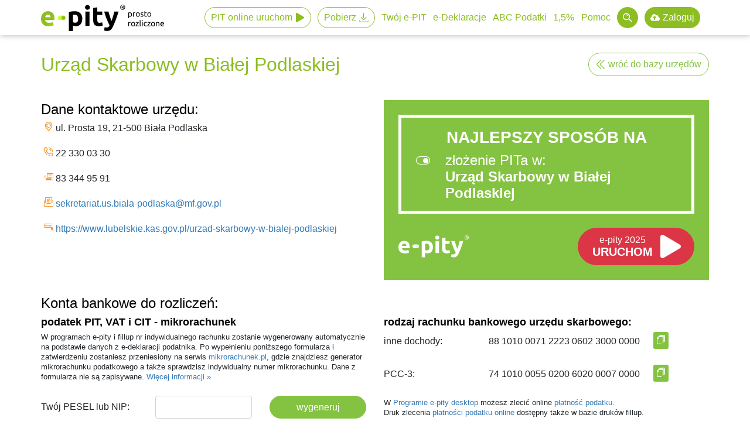

--- FILE ---
content_type: text/html; charset=UTF-8
request_url: https://www.e-pity.pl/lista-urzedow-skarbowych/urzad-skarbowy-w-bialej-podlaskiej-0602
body_size: 25038
content:
<!doctype html>
<html lang="pl">
<head>
    <!--CMSLabTailorID server=28 page=662 ver=1 lang=pl-->
    <!--CMSLabTailorFTP date=Mon, 19 Jan 2026 13:52:26 +0100-->
    
<script>
// Define dataLayer and the gtag function.
	window.dataLayer = window.dataLayer || [];
	function gtag(){dataLayer.push(arguments);}

	let ad_storage = 'denied';
	let analytics_storage = 'denied';
	let ad_user_data = 'denied';
	let ad_personalization = 'denied';

	if (document.cookie.split(';').some((item) => item.includes('ad_storage=true'))) {
		ad_storage = 'granted';
	}
	if (document.cookie.split(';').some((item) => item.includes('ad_user_data=true'))) {
		ad_user_data = 'granted';
	}
	if (document.cookie.split(';').some((item) => item.includes('ad_personalization=true'))) {
		ad_personalization = 'granted';
	}
	if (document.cookie.split(';').some((item) => item.includes('analytics_storage=true'))) {
		analytics_storage = 'granted';
	}
	// Default ad_storage to 'denied'.
	gtag('consent', 'default', {
		'ad_storage': ad_storage,
		'ad_user_data': ad_user_data,
		'ad_personalization': ad_personalization,
		'analytics_storage': analytics_storage
	});
	gtag('set', 'ads_data_redaction', (ad_storage==='granted'?false:true));
	dataLayer.push({ event: 'default_consent'});

	let COOKIE_NAME = 'efile-cookie-28';
		let COOKIE_PATH = '/cms/inc/1/cookieinfo.html';
</script>
            
				<!-- Google Tag Manager -->
				<script>(function(w,d,s,l,i){w[l]=w[l]||[];w[l].push({'gtm.start':
				new Date().getTime(),event:'gtm.js'});var f=d.getElementsByTagName(s)[0],
				j=d.createElement(s),dl=l!='dataLayer'?'&l='+l:'';j.async=true;j.src=
				'https://www.googletagmanager.com/gtm.js?id='+i+dl;f.parentNode.insertBefore(j,f);
				})(window,document,'script','dataLayer','GTM-K5LCKNF');</script>
				<!-- End Google Tag Manager --> 

    <title>Urząd Skarbowy w Białej Podlaskiej | e-pity</title>
    <meta name="robots" content="all">
    <meta charset="utf-8">
    <meta name="viewport" content="width=device-width, initial-scale=1, maximum-scale=1, user-scalable=no">
        <meta name="copyright" content="e-file sp. z o.o.">
    <meta name="author" content="e-file sp. z o.o.">
     
	<meta property="og:image" content="https://www.e-pity.pl/cms/img/u/og/epmz_fb2.jpg">
	<meta name="apple-itunes-app" content="app-id=1213410455, app-argument=https://apps.apple.com/us/app/e-pity/id1213410455?itsct=apps_box&itscg=30200">
	<link rel="apple-touch-icon" href="../cms/img/1/epity_app_ico.png">
                
	<meta name="google-play-app" content="app-id=com.efile.epitymobile">
	<link rel="android-touch-icon" href="../cms/img/1/epity_app_ico.svg">
	
	<meta http-equiv="Cache-control" content="public" max-age="31536000">
    
    <meta name="description" content="Urząd Skarbowy w Białej Podlaskiej - sprawdź adres, telefon, e-mail, nr konta oraz kiedy otrzymasz zwrot podatku. Wyślij PIT do tego Urzędu Skarbowego.">
    
    <link rel="shortcut icon" href="../cms/img/1/imgnpm/favicon/ep/favicon.ico">
    
    
    
    <link rel="preload" as="style" href="../cms/img/1/build/prod/css/epity/main.css" /><link rel="stylesheet" type="text/css" href="../cms/img/1/build/prod/css/epity/main.css" />
    
    <script type="application/ld+json">{"@context":"http:\/\/schema.org","@type":"Organization","name":"e-file sp. z o.o.","url":"https:\/\/e-file.pl\/","description":"e-file  udoskonala komunikacj\u0119 z organami administracji poprzez dostarczanie intuicyjnego oprogramowania, u\u0142atwiaj\u0105cego szybkie i bezb\u0142\u0119dne wype\u0142nianie oraz wysy\u0142anie obowi\u0105zkowych dokument\u00f3w elektronicznych. Dzi\u0119ki temu wype\u0142nianie dowolnych obowi\u0105zk\u00f3w urz\u0119dowych jest proste, nowoczesne, elektroniczne i zgodne z najnowszymi przepisami prawa. Nasze programy pomagaj\u0105 podatnikom w prosty spos\u00f3b rozliczy\u0107 elektronicznie PIT. Umo\u017cliwiaj\u0105 r\u00f3wnie\u017c ksi\u0119gowym i przedsi\u0119biorcom szybkie i kompletne za\u0142atwienie szeroko poj\u0119tych e-formalno\u015bci.","email":"biuro@e-file.pl","telephone":"+48 61 307 17 77","vatID":"7811934421","logo":{"@type":"ImageObject","url":"https:\/\/www.e-file.pl\/cms\/img\/3\/imgnpm\/logo\/logo_ef.png"},"image":{"@type":"ImageObject","url":"https:\/\/www.e-file.pl\/cms\/img\/3\/imgnpm\/og\/og_ef.jpg"},"contactPoint":{"@type":"ContactPoint","telephone":"+48 61 307 17 77","email":"biuro@e-file.pl","contactType":"customer service"},"address":{"@type":"PostalAddress","streetAddress":"ul. Rubie\u017c 46 C4\/91","addressLocality":"Pozna\u0144","postalCode":"61-612","addressCountry":"PL"},"sameAs":["https:\/\/www.facebook.com\/epity,https:\/\/www.facebook.com\/formularze,https:\/\/www.facebook.com\/aplikacjafirmly","https:\/\/www.youtube.com\/@e-file"]}</script>
</head>
<body class="bd1">
 
<!-- Google Tag Manager (noscript) -->
<noscript><iframe src="https://www.googletagmanager.com/ns.html?id=GTM-K5LCKNF"
height="0" width="0" style="display:none;visibility:hidden"></iframe></noscript>
<!-- End Google Tag Manager (noscript) -->
			


<div class="navbar navbar-expand-lg fixed">
    <div class="container">
        <a id="logo" class="navbar-brand" href="../">e-Pity po prostu</a>

        <button class="navbar-toggle" type="button">
            <span class="navbar-toggle-icon"></span>
        </button>

        <div class="navbar-menu">
            <div class="container">
                

<ul class="nav navbar-nav">

<li class="nav-item navbar-nav-item menu online link_online link_online_event" data-target="#navbar-submenu-link0">
<a href="https://www.e-pity.pl/pit-online/?&pitonline=true" class="menu online link_online link_online_event"target="_blank" title="Uruchom wersję e-PIT online przez internet 2025 (2026)">PIT online uruchom</a>

</li>

<li class="nav-item navbar-nav-item menu link_download_event link_changer down-modal" data-target="#navbar-submenu-link1">
<a href="../pobierz-darmowy-program/?&partner=menutopdownload" class="menu link_download_event link_changer down-modal" title="Automatyczne pobranie Program e-PITy 2025 (2026) dla systemu w jakim pracujesz">Pobierz</a>

</li>

<li class="nav-item navbar-nav-item menu" data-target="#navbar-submenu-link2">
<a href="../twoj-e-pit/" class="menu" title="Sprawdź i rozlicz samodzielnie Twój e PIT 2025 (2026)">Twój e-PIT</a>

</li>

<li class="nav-item navbar-nav-item menu" data-target="#navbar-submenu-link3">
<a href="../e-deklaracje/" class="menu" title="Wysyłaj e-deklaracje PIT 2025 (2026) wersja on-line lub program desktop">e-Deklaracje</a>

</li>

<li class="nav-item navbar-nav-item menu" data-target="#navbar-submenu-link4">
<a href="../jak-wypelnic-rozliczyc-pita/" class="menu" title="Bezpłatne poradniki PIT 2023 (2024), broszury i przykłady">ABC Podatki</a>

</li>

<li class="nav-item navbar-nav-item menu" data-target="#navbar-submenu-link5">
<a href="../wyszukiwarka-opp-organizacje-pozytku-publicznego/" class="menu" title="Jak przekazać 1,5% oraz jak pozyskać 1,5% dla OPP">1,5%</a>

</li>

<li class="nav-item navbar-nav-item menu" data-target="#navbar-submenu-link6">
<a href="../pomoc/" class="menu" title="Instrukcja, FAQ, video oraz dane techniczne e-pity">Pomoc</a>

</li>

<li class="nav-item navbar-nav-item menu_search" data-target="#navbar-submenu-link7">
<a href="../wyniki-wyszukiwania/" class="menu_search" title="Przeszukaj serwis e-pity.pl"></a>

</li>

<li class="nav-item navbar-nav-item menu_dysk" data-target="#navbar-submenu-link8">
<a href="https://www.e-pity.pl/pit-online/index.php#/archiwum?partner=epzaloguj" class="menu_dysk"target="_blank" title="Zaloguj się do Dysku e-pity - Twoje archiwum w Programie e-pity online">Zaloguj</a>

</li>

</ul>



<div class="navbar-submenu" id="navbar-submenu">
    <div class="navbar-submenu-block" id="navbar-submenu-link2">
        <div class="container">
            <div><img src="../cms/img/u/ikony/twoj-epit.png" width="250"><div class="navbar-submenu-list"><a  class="navbar-submenu-list-item"href="../rozliczenie-pit-przez-urzad-skarbowy-wniosek/">Czy urząd skarbowy sam rozliczy PIT?</a><a  class="navbar-submenu-list-item"href="../ulgi-odliczenia/">Ulgi podatkowe</a><a  class="navbar-submenu-list-item"href="../twoj-e-pit/dlaczego-warto-sprawdzic-rozliczyc-twoj-epit/">Dlaczego warto sprawdzić Twój e-PIT?</a><a  class="navbar-submenu-list-item"href="../ulgi-odliczenia/ulga-prorodzinna/">Ulga na dziecko 2025</a><a  class="navbar-submenu-list-item"href="../jak-wypelnic-rozliczyc-pita/">Jak rozliczyć PIT?</a><a  class="navbar-submenu-list-item"href="../ulgi-odliczenia/ulga-rehabilitacyjna/">Ulga rehabilitacyjna 2025</a><a  class="navbar-submenu-list-item"href="../do-kiedy-pit/">Do kiedy PIT za 2025 rok?</a><a  class="navbar-submenu-list-item"href="../ulgi-odliczenia/ulga-termomodernizacyjna/">Ulga termomodernizacyjna 2025</a><a  class="navbar-submenu-list-item"href="../pit-37/">PIT 37</a><a  class="navbar-submenu-list-item"href="../ulga-dla-mlodych-pit-zerowy/">Ulga dla młodych 2025</a><a  class="navbar-submenu-list-item"href="../pit-36/">PIT 36</a><a  class="navbar-submenu-list-item"href="../ulgi-odliczenia/ulga-krwiodawstwo/">Odliczenie krwi od podatku 2025</a><a  class="navbar-submenu-list-item"href="../pit-28/">PIT 28</a><a  class="navbar-submenu-list-item"href="../ulgi-odliczenia/ulga-na-internet/">Ulga na internet 2025</a><a  class="navbar-submenu-list-item"href="../pit-38/">PIT 38</a><a  class="navbar-submenu-list-item"href="../ulgi-odliczenia/odliczenie-darowizny-od-podatku/">Odliczenie darowizny od podatku</a><a  class="navbar-submenu-list-item"href="../korekta-pit/">Korekta PIT za 2025</a><a  class="navbar-submenu-list-item"href="../ulgi-odliczenia/odliczenie-na-emeryture-ikze/">IKZE - odliczenie na emeryturę</a></div><div><a class="morelink" href="../twoj-e-pit/">zobacz więcej</a></div></div>        </div>
    </div>
    <div class="navbar-submenu-block" id="navbar-submenu-link3">
        <div class="container">
            <div><img src="../cms/img/u/menu/edek.png" width="250"><p><strong>e-Deklaracje</strong></p><div class="navbar-submenu-list"><a  class="navbar-submenu-list-item"href="../pit-37-program-online/">PIT 37 online</a><a  class="navbar-submenu-list-item"href="../pobierz-darmowy-program/">Program do rozliczania PIT</a><a  class="navbar-submenu-list-item"href="../pit-36-program-online/">PIT 36 online</a><a  class="navbar-submenu-list-item"href="../pit-przez-internet/">Jak rozliczyć PIT przez internet?</a><a  class="navbar-submenu-list-item"href="../pit-36l-program-online/">PIT 36L online</a><a  class="navbar-submenu-list-item"href="../e-deklaracje-vat-cit-pcc/">JPK_VAT, CIT- 8, PCC-3 online</a><a  class="navbar-submenu-list-item"href="../pit-38-program-online/">PIT 38 online</a><a  class="navbar-submenu-list-item"href="../zap-3-program-online/">ZAP-3 online</a><a  class="navbar-submenu-list-item"href="../pit-39-program-online/">PIT 39 online</a><a  class="navbar-submenu-list-item"href="../kwota-e-deklaracje-za-poprzedni-rok/">Kody weryfikacji z 2024 e-Deklaracji w 2026</a><a  class="navbar-submenu-list-item"href="../pit-28-program-online/">PIT 28 online</a><a  class="navbar-submenu-list-item"href="../kody-weryfikacji-e-deklaracje-gov-pl/">e-Deklaracje kody błędów</a><a  class="navbar-submenu-list-item"href="../pit-16A-program-online/">PIT 16A online</a><a  class="navbar-submenu-list-item"href="../e-urzad-skarbowy/">e-Urząd Skarbowy</a><a  class="navbar-submenu-list-item"href="../pit-o-program-online/">PIT 0 online</a><a  class="navbar-submenu-list-item"href=".">Kody urzędów skarbowych do e-deklaracji</a></div><div><a class="morelink" href="../e-deklaracje/">zobacz więcej</a></div></div>        </div>
    </div>
    <div class="navbar-submenu-block" id="navbar-submenu-link4">
        <div class="container">
            <div><img src="../cms/img/u/menu/ABC.png" width="250"><p><strong>ABC Podatki</strong></p><div class="navbar-submenu-list"><a  class="navbar-submenu-list-item"href="../pit-podatek-dochodowy-od-osob-fizycznych/">Co to jest PIT?</a><a  class="navbar-submenu-list-item"href="../wspolne-rozliczenie-malzonkow-pit/">Wspólne rozliczenie małżonków 2025 (2026)</a><a  class="navbar-submenu-list-item"href="../skala-podatkowa/">Skala podatkowa 2025/2026</a><a  class="navbar-submenu-list-item"href="../ulgi-odliczenia/ulga-dla-samotnych-rodzicow/">Samotnie wychowująca dziecko</a><a  class="navbar-submenu-list-item"href="../kwota-wolna-od-podatku/">Kwota wolna od podatku</a><a  class="navbar-submenu-list-item"href="../pit-37/pit-40a-11a-emeryt-rencista-jak-rozliczyc/">PIT emeryt / rencista</a><a  class="navbar-submenu-list-item"href="../koszty-uzyskania-przychodu/">Koszty uzyskania przychodu</a><a  class="navbar-submenu-list-item"href="../zwrot-podatku-pit/">Zwrot podatku</a><a  class="navbar-submenu-list-item"href="../pity-2026/zmiany-w-rozliczeniu-pit-za-2025-rok-pity-2026/">PIT 2026 - zmiany w PIT za 2025</a><a  class="navbar-submenu-list-item"href="../pit-firma-rozliczenie-podatku/">Działalność gospodarcza</a><a  class="navbar-submenu-list-item"href="../pit-36l/">PIT 36L Podatek liniowy</a><a  class="navbar-submenu-list-item"href="../pit-2/">PIT-2 w 2025</a><a  class="navbar-submenu-list-item"href="../danina-solidarnosciowa/">Danina solidarnościowa</a><a  class="navbar-submenu-list-item"href="../jak-rozliczyc-pit-11/">PIT-11</a><a  class="navbar-submenu-list-item"href="../pit-za-wynajem/">PIT 28 najem</a><a  class="navbar-submenu-list-item"href="../pit-zagranica/">Rozliczenie dochodów z zagranicy</a><a  class="navbar-submenu-list-item"href="../pit-16a-karta-podatkowa/">PIT 16A Karta podatkowa</a><a  class="navbar-submenu-list-item"href="../podatek-pit-od-kryptowalut/">Podatek od kryptowalut</a><a  class="navbar-submenu-list-item"href="../umowa-zlecenie/">Umowa zlecenie a PIT</a><a  class="navbar-submenu-list-item"href="../inne-zrodla-przychodu/">Przychody z innych źródeł PIT-11</a><a  class="navbar-submenu-list-item"href="../umowa-o-dzielo/">Umowa o dzieło</a></div><div><a class="morelink" href="../jak-wypelnic-rozliczyc-pita/">zobacz więcej</a></div></div>        </div>
    </div>
    <div class="navbar-submenu-block" id="navbar-submenu-link5">
        <div class="container">
            <div><img src="../cms/img/u/menu/15proc.png" width="250"><p><strong>1,5% dla OPP "Akcja e-life"</strong></p><div class="navbar-submenu-list"><a  class="navbar-submenu-list-item"href="../wyszukiwarka-opp-organizacje-pozytku-publicznego/">Wyszukiwarka OPP</a><a  class="navbar-submenu-list-item"href="../wykaz-opp/">Organizacje Pożytku Publicznego - wykaz</a><a  class="navbar-submenu-list-item"href="../co-to-jest-opp/">OPP - co to znaczy?</a><a  class="navbar-submenu-list-item"href="../odliczenie-opp-poradnik/">Jak przekazać 1,5% podatku?</a><a  class="navbar-submenu-list-item"href="../1-procent-opp/">1,5% dla OPP "Akcja e-life"</a><a  class="navbar-submenu-list-item"href="../wspieraj-lokalnie-gminy/">1,5% wspieraj lokalnie</a><a  class="navbar-submenu-list-item"href="../">Darmowy pakiet 1.5% dla OPP</a><a  class="navbar-submenu-list-item"href="../">Promocja 1,5% dla OPP</a></div><div><a class="morelink" href="../wyszukiwarka-opp-organizacje-pozytku-publicznego/">zobacz więcej</a></div></div>        </div>
    </div>
    <div class="navbar-submenu-block" id="navbar-submenu-link6">
        <div class="container">
            <div><img src="../cms/img/u/menu/pomoc.png" width="250"><div class="navbar-submenu-list"><a  class="navbar-submenu-list-item"href="../pomoc-epity/">Dokumentacja - jak korzystać z programu?</a><a  class="navbar-submenu-list-item"href="../kalkulatory-podatkowe/">Kalkulator podatkowy</a><a  class="navbar-submenu-list-item"href="../faq-epity/">FAQ</a><a  class="navbar-submenu-list-item"href="../kalkulatory-podatkowe/wynagrodzenia-place/">Kalkulator wynagrodzeń</a><a  class="navbar-submenu-list-item"href="../pomoc/dane-techniczne/">Dane techniczne - wymagania sprzętowe</a><a  class="navbar-submenu-list-item"href="../kalkulatory-podatkowe/maly-zus-plus/">Kalkulator składki zdrowotnej 2026</a><a  class="navbar-submenu-list-item"href="../kalkulatory-podatkowe/samozatrudnienie/">Kalkulator - samozatrudnienie</a><a  class="navbar-submenu-list-item"href="../kalkulatory-podatkowe/maly-zus-plus/">Kalkulator mały ZUS plus</a><a  class="navbar-submenu-list-item"href="../kalkulatory-podatkowe/ryczalt-ewidencjonowany/">Kalkulator - ryczałt</a><a  class="navbar-submenu-list-item"href="../kalkulatory-podatkowe/odsetki-zus/">Kalkulator odsetek ZUS</a><a  class="navbar-submenu-list-item"href="../kalkulatory-podatkowe/kilometrowka/">Kilometrówka - kalkulator</a><a  class="navbar-submenu-list-item"href="../kalkulatory-podatkowe/odsetki-podatkowe/">Kalkulator odsetek podatkowych</a><a  class="navbar-submenu-list-item"href="../kalkulatory-podatkowe/brutto-netto-vat/">Kalkulator VAT (brutto-netto)</a><a  class="navbar-submenu-list-item"href="../kalkulatory-podatkowe/odsetki-od-czynnosci-cywilnoprawnych-pcc/">Kalkulator odsetek cywilnoprawnych</a><a  class="navbar-submenu-list-item"href="../kalkulatory-podatkowe/rozliczenie-pit-z-malzonkiem/">Wspólne rozliczenie małżonków - kalkulator</a></div><div><a class="morelink" href="../pomoc/">zobacz więcej</a></div></div>        </div>
    </div>
</div>


                
            </div>
        </div>
    </div>
</div>
<header id="header">
    <div class="lev6"></div>
</header>

<div class="main_top_100 center">
    
    
    
</div>

<div id="main" class="container">

    <div class="main_top">
        
        
        
<div class="td td0" >
    
    <div class="plain">
        
        <div class="us_office">

    <div class="row">
        <div class="col-lg-9 col-sm-8">
            <h1>Urząd Skarbowy w Białej Podlaskiej</h1>
        </div>
        <div class="us-search-main col-lg-3 col-md-4">
            <a href="../znajdz-urzad-skarbowy-online/" class="btn btn-outline-primary">wróć do bazy urzędów</a>
        </div>
        <div class="col-12"> </div>
    </div>


    <div class="row pt-3">
        <div class="col-sm-12 col-md-6">
            <div class="us_contact">
                <h2>Dane kontaktowe urzędu:</h2>
                <p class="us_nice us_map">ul. Prosta 19, 21-500 Biała Podlaska</p>
                <p class="us_nice us_phone">22 330 03 30</p>
                <p class="us_nice us_fax">83 344 95 91</p>
                <p class="us_nice us_mail"><a href="mailto:sekretariat.us.biala-podlaska@mf.gov.pl" rel="nofollow">sekretariat.us.biala-podlaska@mf.gov.pl</a></p>
                <p class="us_nice us_www"><a href="https://www.lubelskie.kas.gov.pl/urzad-skarbowy-w-bialej-podlaskiej" rel="nofollow">https://www.lubelskie.kas.gov.pl/urzad-skarbowy-w-bialej-podlaskiej</a></p>
            </div>

            

            
        </div>

        <div class="col-sm-12 col-md-6">
            
            <div class="us-item-best">
                <div class="us-item-best-box">
                    <a href="https://www.e-pity.pl/pit-online/?us_code=0602&partner=epbazaus" class="us-item-best-box-link"></a>
                    <h3>NAJLEPSZY SPOSÓB NA</h3>
                    <p>złożenie PITa w: <strong>Urząd Skarbowy w Białej Podlaskiej</strong></p>
                </div>
                
                <div class="us-item-best-bottom">
                    <div class="us-item-best-buton">
                        <a href="https://www.e-pity.pl/pit-online/?us_code=0602&partner=epbazaus" class="btn btn-play download-btn-play" title="" 
                            onclick="dataLayer.push({'event': 'online_click', 'eventCategory' : 'download_LPUSBEST', 'eventAction' : 'MAIN', 'eventLabel' : 'CALLACTION'});">
                                <small>e-pity&nbsp;2025</small> URUCHOM</a>
                    </div>
                    <div class="us-item-best-ep">
                        <a href="/" class="" title="" onclick="">e-pity</a>
                    </div>
                </div>
            </div>
    

            <!--
                        <div class="us-item-best">
                            <div class="us-item-best-box">
                                <a href="/index.php" class="us-item-best-box-link"></a>
                                <h3>NAJLEPSZY SPOSÓB NA</h3>
                                <p>złożenie PITa w: <strong>Drugi Urząd Skarbowy w Kaliszu</strong></p>
                            </div>
                            <div class="us-item-best-bottom">
                                <div class="us-item-best-buton">
                                    <a href="#" class="btn btn-play download-btn-play" title="" onclick=""><small>e-pity&nbsp;2021</small> URUCHOM</a>
                                </div>
                                <div class="us-item-best-ep">
                                    <a href="/" class="" title="" onclick="">e-pity</a>
                                </div>
                            </div>
                        </div>
                        -->

            <!--
            <div class="us-item-map">
                <div id="map"></div>
            </div>
            -->
            <!--
            <div id="us_next">
                
<div class="us_box">
    <div class="box_row row">
        <div class="box_col_text col">
            Rozlicz e-PIT<br>już dziś!
        </div>
    </div>
</div>
            </div>
            -->
        </div>
    </div>

    <div class="row mt-3  us_account copy-us">
        <div class="col-sm-12">
            <h2>Konta bankowe do rozliczeń: </h2>
        </div>
        <div class="col-sm-6">

            <h3>podatek PIT, VAT i CIT - mikrorachunek</h3>
            <p><small>W programach e-pity i fillup nr indywidualnego rachunku zostanie wygenerowany automatycznie na podstawie danych z e-deklaracji podatnika. Po wypełnieniu poniższego formularza i zatwierdzeniu zostaniesz przeniesiony na serwis <a href="https://mikrorachunek.pl">mikrorachunek.pl</a>, gdzie  znajdziesz generator mikrorachunku podatkowego a także sprawdzisz indywidualny numer mikrorachunku. Dane z formularza nie są zapisywane. <a href="https://mikrorachunek.pl">Więcej informacji&nbsp;&raquo;</a></small></p>

            <form method="get" action="https://mikrorachunek.pl">

                <div class="form-group row">
                    <label for="id_nr" class="col-sm-5 col-xl-4 my-0 align-self-center">Twój PESEL lub NIP:</label>
                    <div class="col-sm-6 col-xl-4">
                        <input type="text" name="id_nr" id="id_nr" class="form-control" required>
                    </div>
                    <div class="col-sm-6 col-xl-4 col-xl-4 mt-xl-0 mt-2">
                        <button type="submit" class="btn btn-primary btn-block">wygeneruj</button>
                    </div>
                </div>


            </form>

        </div>
        <div class="col-sm-6">
            <h3>rodzaj rachunku bankowego urzędu skarbowego: </h3>
            <p><label>inne dochody: </label> <input id="wyd-account" class="textToCopy wyd-account" value="88 1010 0071 2223 0602 3000 0000" readonly> <button title="Skopiuj numer konta" class="copy-btn" data-clipboard-action="copy" data-clipboard-text="88 1010 0071 2223 0602 3000 0000"></button></p>
            <p><label>PCC-3: </label> <input id="doch-account" class="textToCopy doch-account" value="74 1010 0055 0200 6020 0007 0000" readonly> <button title="Skopiuj numer konta" class="copy-btn" data-clipboard-action="copy" data-clipboard-text="74 1010 0055 0200 6020 0007 0000"></button></p>
            <p><small>W <a href="../pobierz-darmowy-program/">Programie e-pity desktop</a> możesz zlecić online <a href="../jak-zaplacic-podatek-pit-poradnik/">płatność podatku</a>.<br>Druk zlecenia <a href="https://www.druki-formularze.pl/druk/ppwg-bm-zlecenie-platnicze-zaplata-podatku-przez-blue-media-wplata-gotowkowa-na-rachunek-organu">płatności podatku online</a> dostępny także w bazie druków fillup.</small></p>
        </div>
    </div>

    <div class="row mt-3">
        <div class="col-sm-12">
            <h2>Kod urzędu: <em><strong>0602</strong> NACZELNIK URZĘDU SKARBOWEGO W BIAŁEJ PODLASKIEJ</em></h2>
            <p class="us_nice us_info us_small">Kod urzędu: - na czyje ręce wysyłasz e-Deklaracja i pliki JPK</p>
            <p class="us_nice us_info"><strong>Infolinia</strong> Krajowej Informacji Skarbowej: 801 055 055, +48 22 330 0330 od poniedziałku do piątku w godzinach od 7.00 do 18.00</p>
        </div>
    </div>

    <div class="row">
        <div class="col-md-6">
            <div class="us_account copy-us" style="margin-top: 25px;">
                <!--
                <h3>podatek PIT, VAT i CIT - mikrorachunek</h3>
                <p>
                <small>od 1 stycznia 2020 każdy podatnik ma indywidualny mikrorachunek który służy TYLKO do wpłat podatków PIT, VAT i CIT. W programach e-pity i fillup nr tego rachunku zostanie wygenerowany automatycznie na podstawie danych z e-deklaracji podatnika. W serwisie <a href="https://mikrorachunek.pl">mikrorachunek.pl</a> znajdziesz generator mikrorachunku podatkowego a także sprawdzisz indywidualny numer mikrorachunku.
                <a href="https://mikrorachunek.pl" >Więcej informacji >></a></small></p>

                <p><label>Podatek CIT: </label> <input id="cit-account" class="textToCopy cit-account" value="{{US_ACCOUNT_CIT}}" readonly> <button title="Skopiuj numer konta" class="copy-btn" data-clipboard-action="copy" data-clipboard-text="{{US_ACCOUNT_CIT}}"><i class="fal fa-copy" aria-hidden="true"></i></button></p>
                <p><label>Podatek VAT: </label> <input id="vat-account" class="textToCopy vat-account" value="{{US_ACCOUNT_VAT}}" readonly> <button title="Skopiuj numer konta" class="copy-btn" data-clipboard-action="copy" data-clipboard-text="{{US_ACCOUNT_VAT}}"><i class="fal fa-copy" aria-hidden="true"></i></button></p>
                <p><label>Podatek PIT: </label> <input id="pit-account" class="textToCopy pit-account" value="{{US_ACCOUNT_PIT}}" readonly> <button title="Skopiuj numer konta" class="copy-btn" data-clipboard-action="copy" data-clipboard-text="{{US_ACCOUNT_PIT}}"><i class="fal fa-copy" aria-hidden="true"></i></button></p>

                <h3>dochody państwowych jednostek budżetowych: </h3>
                <p><label>dochody: </label> <input id="us-ind-account" class="textToCopy us-ind-account" value="{{US_ACCOUNT_IND}}" readonly> <button title="Skopiuj numer konta" class="copy-btn" data-clipboard-action="copy" data-clipboard-text="{{US_ACCOUNT_IND}}"><i class="fal fa-copy" aria-hidden="true"></i></button></p>

                <h3>rachunek bieżący urzędu skarbowego: </h3>
                <p><label>wydatki budżetowe: </label> <input id="wyd-account" class="textToCopy wyd-account" value="{{US_ACCOUNT_WYD}}" readonly> <button title="Skopiuj numer konta" class="copy-btn" data-clipboard-action="copy" data-clipboard-text="{{US_ACCOUNT_WYD}}"><i class="fal fa-copy" aria-hidden="true"></i></button></p>
                <p><label>dochody budżetowe: </label> <input id="doch-account" class="textToCopy doch-account" value="{{US_ACCOUNT_DOCH}}" readonly> <button title="Skopiuj numer konta" class="copy-btn" data-clipboard-action="copy" data-clipboard-text="{{US_ACCOUNT_DOCH}}"><i class="fal fa-copy" aria-hidden="true"></i></button></p>
                -->

                <h2>Zasięg terytorialny działania urzędu</h2>
                <p><small>miasto na prawach powiatu - Biała Podlaska<br />
powiat bialski obejmujący:<br />
miasta: Międzyrzec Podlaski, Terespol<br />
gminy: Biała Podlaska, Drelów, Janów Podlaski, Kodeń, Konstantynów, Leśna Podlaska, Łomazy, Międzyrzec Podlaski, Piszczac, Rokitno, Rossosz, Sławatycze, Sosnówka, Terespol, Tuczna, Wisznice, Zalesie</small></p>

                <div class="us_open_hour">
                    <h2>Godziny otwarcia urzędu:</h2>
                    <p><label>poniedziałek</label>	07:30–18:00<br />
<label>wtorek</label>	07:30–15:30<br />
<label>środa</label>	07:30–15:30<br />
<label>czwartek</label>	07:30–15:30<br />
<label>piątek</label>	07:30–15:30<br />
<label>sobota</label>	Zamknięte<br />
<label>niedziela</label>	Zamknięte</p>
                </div>

                <div class="us_nearest">
                    <h2>Sprawdź także inne urzędy z tego rejonu:</h2>
                    <p><ul><li><a href="https://www.e-pity.pl/lista-urzedow-skarbowych/urzad-skarbowy-w-zamosciu-0620">Urząd Skarbowy w Zamościu</a></li><li><a href="https://www.e-pity.pl/lista-urzedow-skarbowych/urzad-skarbowy-w-lecznej-0621">Urząd Skarbowy w Łęcznej</a></li><li><a href="https://www.e-pity.pl/lista-urzedow-skarbowych/urzad-skarbowy-we-wlodawie-0619">Urząd Skarbowy we Włodawie</a></li><li><a href="https://www.e-pity.pl/lista-urzedow-skarbowych/urzad-skarbowy-w-janowie-lubelskim-0606">Urząd Skarbowy w Janowie Lubelskim</a></li><li><a href="https://www.e-pity.pl/lista-urzedow-skarbowych/lubelski-urzad-skarbowy-w-lublinie-0671">Lubelski Urząd Skarbowy w Lublinie</a></li></ul></p>
                </div>

            </div>
        </div>
        <div class="col-md-6">
            
    <div class="us_fillup">
    
     <h2>Załatw sprawę w urzędzie skarbowym z fillup!</h2>
     <p>Chcesz stworzyć JPK_VAT, wypełnić polecenie przelewu, zaktualizować dane podatnika? Wszystkie potrzebne formularze i dokumenty znajdziesz i wygodnie wypełnisz na fillup!</p>
    
     <div class="us_fillup_links_all">
        <div>
            <a class="btn btn-outline-fillup" href="https://www.fillup.pl/?partner=epbazaus">Wybierz formularz na fillup</a>
        </div>
     </div>
    
     <div class="us_fillup_links">
    
         <div class="row">
             <div class="col-sm-4">
                 Przygotuj i wyślij plik JPK_V7!
                 <a class="btn btn-outline-orange" href="https://jpk.info.pl/?partner=epbazaus">JPKomat</a>
             </div>
             <div class="col-sm-4">
                 Rozlicz podatek od towarów i usług!
                 <a class="btn btn-outline-orange" href="https://druki-formularze.pl/druk/ewidencja-jpk-v7/?partner=epbazaus">JPK_V7</a>
             </div>
             <div class="col-sm-4">
                 Deklaruj czynności cywilnoprawne!
                 <a class="btn btn-outline-orange" href="https://druki-formularze.pl/druk/pcc-3-6-deklaracja-w-sprawie-podatku-od-czynnosci-cywilnoprawnych-formularz-przeznaczony-dla-cz/?partner=epbazaus">PCC-3</a>
             </div>
         </div>
    
         <div class="row">
             <div class="col-sm-4">
                 Zarejestruj sie jako płatnik VAT!
                 <a class="btn btn-outline-orange" href="https://druki-formularze.pl/druk/zgloszenie-vat-r/?partner=epbazaus">VAT-R</a>
             </div>
             <div class="col-sm-4">
                 Zadeklaruj wysokość uzyskanego dochodu!
                 <a class="btn btn-outline-orange" href="https://druki-formularze.pl/druk/deklaracja-cit-8/?partner=epbazaus">CIT-8</a>
             </div>
             <div class="col-sm-4">
                 Zaktualizuj dane podatnika!
                 <a class="btn btn-outline-orange" href="https://www.druki-formularze.pl/druk/upl-1-6-od-iii-2018-pelnomocnictwo-do-podpisywania-deklaracji-skladanej-za-pomoca-srodkow-komun?partner=epbazaus">UPL-1</a>
             </div>
         </div>
     </div>
    </div>
     
        </div>
    </div>

    

    <div class="row mt-2">
        
<div class="us_box col-md-12">
    <div class="box_row row">
        <div class="box_col_text col">
            Rozlicz e-PIT<br>już dziś!
        </div>
       
        <div class="box_col_ca col">
            <a href="https://www.e-pity.pl/pit-online/?us_code=0602&partner=epbazaus" class="link_online btn btn-play download-btn-play" title="Rozlicz się i wyślij Twój PIT online do Urzędu Skarbowego: Urząd Skarbowy w Białej Podlaskiej"
                onclick="dataLayer.push({'event': 'online_click', 'eventCategory' : 'download_LPUS', 'eventAction' : 'MAIN', 'eventLabel' : 'CALLACTION'});"><small>e-pity&nbsp;2025</small> URUCHOM</a>
            <span>lub <a href="#" class="link_changer epity-link" title="Rozlicz się i wyślij Twój PIT online do Urzędu Skarbowego: Urząd Skarbowy w Białej Podlaskiej"
                onclick="dataLayer.push({'event': 'download_click', 'eventCategory' : 'download_LPUS', 'eventAction' : 'MAIN', 'eventLabel' : 'CALLACTION'});">pobierz wersję na komputer </a></span>
        </div>
    </div>

</div>
    </div>

    <style>
        #us-reminder {
            margin: 40px 0;
        }

        #us-reminder .btn {
            line-height: 1.45em !important;
        }
    </style>

</div>


        
        
    </div>
    
</div>

    </div>

    <div class="main">
        <div class="left">
            
            
            
            
            </div>

        <div class="center">
            
            
            
            
            </div>

        <div class="right">
            
            
            
            
            
            
            </div>
    </div>

    <div class="main_bottom">
        
        
        
    </div>
</div>



<div class="foot foot-opp">
	<div class="container">
        <div class="foot-title"><span>Wspieramy OPP</span></div>        <div class="foot-slider">
                            <div><a href="https://fundacjaagnieszka.pl/" target="_blank" title="Fundacja Dzieciom z Uposledzeniem Umysłowym &#8221;Agnieszka&#8221;" rel="nofollow"><img src="../cms/img/1/photo-loader.svg" data-src="../cms/img/u/OPP/Agnieszka.png" alt="" /></a></div>
                            <div><a href="https://www.domnadziei.pl/" target="_blank" title="Fundacja &#8221;Dom Nadziei&#8221;" rel="nofollow"><img src="../cms/img/1/photo-loader.svg" data-src="../cms/img/u/OPP/DomNadziei.png" alt="" /></a></div>
                            <div><a href="https://www.wsparcie.org.pl/" target="_blank" title="Stowarzyszenie na Rzecz Dzieci ze Złożoną Niepełnosprawnością&#8221;Potrafie więcej&#8221;" rel="nofollow"><img src="../cms/img/1/photo-loader.svg" data-src="../cms/img/u/OPP/PotrafieWiecej.png" alt="" /></a></div>
                            <div><a href="https://www.drclown.pl/" target="_blank" title="Fundacja ”Dr Clown”" rel="nofollow"><img src="../cms/img/1/photo-loader.svg" data-src="../cms/img/u/OPP/DrClown.png" alt="" /></a></div>
                            <div><a href="https://www.pomagaj.org.pl/" target="_blank" title="Fundacja Dzieciom POMAGAJ" rel="nofollow"><img src="../cms/img/1/photo-loader.svg" data-src="../cms/img/u/OPP/DzieciomPomagaj.png" alt="" /></a></div>
                            <div><a href="https://www.natak.pl/" target="_blank" title="Stowarzyszenie na TAK" rel="nofollow"><img src="../cms/img/1/photo-loader.svg" data-src="../cms/img/u/OPP/naTak.png" alt="" /></a></div>
                            <div><a href="https://www.promykslonca.pl/" target="_blank" title="Fundacja Promyk Słońca" rel="nofollow"><img src="../cms/img/1/photo-loader.svg" data-src="../cms/img/u/OPP/0000090215_logo.png" alt="" /></a></div>
                            <div><a href="https://www.amazonki.stargard.pl/" target="_blank" title="Stowarzyszenie Amazonek Stokrotka" rel="nofollow"><img src="../cms/img/1/photo-loader.svg" data-src="../cms/img/u/OPP/Amazonki.png" alt="" /></a></div>
                            <div><a href="https://www.bezbarier.org" target="_blank" title="Stowarzyszeniem  pomocy osobom niepełnosprawnym „Bez Barier”" rel="nofollow"><img src="../cms/img/1/photo-loader.svg" data-src="../cms/img/u/OPP/BezBarier.png" alt="" /></a></div>
                            <div><a href="https://dfoz.pl/" target="_blank" title="Diecezjalna Fundacja Obrony Życia w Opolu" rel="nofollow"><img src="../cms/img/1/photo-loader.svg" data-src="../cms/img/u/OPP/dfoz.png" alt="" /></a></div>
                            <div><a href="https://www.sercedziecka.org.pl/" target="_blank" title="Fundacja Serce Dziecka im. Diny Radziwiłłowej" rel="nofollow"><img src="../cms/img/1/photo-loader.svg" data-src="../cms/img/u/OPP/SerceDziecka.png" alt="" /></a></div>
                            <div><a href="https://www.rodziny.info/" target="_blank" title="Stowarzyszenie Rodzin &#8221;Zdrowie Psychiczne&#8221;" rel="nofollow"><img src="../cms/img/1/photo-loader.svg" data-src="../cms/img/u/OPP/ZdrowiePsychiczne.png" alt="" /></a></div>
                            <div><a href="https://www.stowarzyszenie-rozwoju.eu/" target="_blank" title="Stowarzyszenie Na Rzecz Rozwoju Psychiatrii i Opieki Środowiskowej" rel="nofollow"><img src="../cms/img/1/photo-loader.svg" data-src="../cms/img/u/OPP/PsychiatriaSrodowiskowa.png" alt="" /></a></div>
                            <div><a href="https://www.helenow.pl/" target="_blank" title="Towarzystwo Przyjaciół Dzieci  &#8221;Helenów&#8221;" rel="nofollow"><img src="../cms/img/1/photo-loader.svg" data-src="../cms/img/u/OPP/helenow.png" alt="" /></a></div>
                            <div><a href="https://www.psonigorzow.org.pl/" target="_blank" title="Koło Polskiego Stowarzyszenia na rzecz osób z upośledzeniem umysłowym w Gorzowie Wlkp." rel="nofollow"><img src="../cms/img/1/photo-loader.svg" data-src="../cms/img/u/OPP/PSOUU.png" alt="" /></a></div>
                            <div><a href="https://www.fundacjanadzieja.org" target="_blank" title="Fundacja Służby Rodzinie &#8221;Nadzieja&#8221;" rel="nofollow"><img src="../cms/img/1/photo-loader.svg" data-src="../cms/img/u/OPP/0000262774_logo.png" alt="" /></a></div>
                    </div>
        <div class="foot-slider-footer">
            <div></div>
        </div>
    </div>
</div>

<div class="td td1" style="text-align:center;">
    
    <div class="anchor-link">
        <div class="title" id="link_315103">
            
            <h2>Jakość programów e-file sprawdzona i potwierdzona przez:</h2>
        </div>
    </div>
    
    <div class="plain">
        
        
        
        <div class="container"><div class="row justify-content-center"><div class="col-8 col-sm mb-4 mb-sm-3 text-center" ><a class="logo" href="../o_programie/skwp/" title="Pozytywna Opinia Księgowych"><img src="https://www.e-pity.pl/cms/img/1/imgnpm/partners/SKWP.png" alt="Pozytywna Opinia Księgowych"></a></div><div class="col-8 col-sm mb-4 mb-sm-3 text-center"><a class="logo" href="../o-programie/kibr/" title="Pozytywna Opinia Krajowej Izby Biur Rachunkowych"><img src="https://www.e-pity.pl/cms/img/1/imgnpm/partners/KIBR.png" alt="Pozytywna Opinia Krajowej Izby Biur Rachunkowych"></a></div></div></div>
    </div>
    
</div>

<div class="page__footer">
    <div class="container">
        <div class="page__footer__lev1"><div class="row justify-content-center"><div class="col-8 col-sm mb-4 mb-sm-3"><a class="logo logo-fix-height" href="https://www.e-file.pl/" title="e-file.pl"><?xml version="1.0" encoding="UTF-8" standalone="no"?>
<!DOCTYPE svg PUBLIC "-//W3C//DTD SVG 1.1//EN" "http://www.w3.org/Graphics/SVG/1.1/DTD/svg11.dtd">
<svg width="100%" height="100%" viewBox="0 0 231 67" version="1.1" xmlns="http://www.w3.org/2000/svg" xmlns:xlink="http://www.w3.org/1999/xlink" xml:space="preserve" xmlns:serif="http://www.serif.com/" style="fill-rule:evenodd;clip-rule:evenodd;stroke-linejoin:round;stroke-miterlimit:2;">
    <g transform="matrix(1,0,0,1,0,0.01)">
        <g>
            <path id="SVGID_1_" d="M21.06,19.89C27.3,19.89 32.23,21.8 35.86,25.61C39.48,29.43 41.291,35.05 41.291,42.46C41.291,43.18 41.261,43.981 41.201,44.84C41.15,45.7 41.091,46.47 41.041,47.141L12.79,47.141C13.069,49.701 14.269,51.731 16.38,53.241C18.5,54.741 21.34,55.501 24.91,55.501C27.189,55.501 29.43,55.291 31.639,54.871C33.839,54.451 35.629,53.94 37.029,53.321L38.7,63.439C38.029,63.769 37.139,64.099 36.019,64.439C34.91,64.769 33.669,65.07 32.299,65.32C30.939,65.57 29.479,65.779 27.909,65.939C26.348,66.109 24.789,66.189 23.228,66.189C19.278,66.189 15.838,65.609 12.909,64.439C9.989,63.269 7.558,61.669 5.638,59.629C3.72,57.6 2.3,55.189 1.38,52.4C0.46,49.62 0,46.609 0,43.38C0,39.481 0.6,36.061 1.8,33.14C3,30.219 4.57,27.78 6.52,25.83C8.47,23.88 10.71,22.4 13.25,21.4C15.78,20.39 18.39,19.89 21.06,19.89ZM12.79,38.609L29.25,38.609C29.2,37.549 29.02,36.519 28.71,35.519C28.399,34.519 27.93,33.629 27.29,32.85C26.649,32.07 25.84,31.43 24.87,30.92C23.89,30.42 22.68,30.17 21.229,30.17C19.839,30.17 18.639,30.41 17.639,30.88C16.629,31.36 15.799,31.98 15.129,32.76C14.459,33.54 13.939,34.45 13.579,35.481C13.22,36.51 12.96,37.561 12.79,38.609Z" style="fill:white;fill-rule:nonzero;"/>
            <path id="Layer_22_" d="M104.77,0C107.11,0 109.05,0.2 110.59,0.59C112.13,0.98 113.42,1.4 114.49,1.84L112.309,11.64C111.41,11.25 110.419,10.97 109.33,10.81C108.24,10.64 107.14,10.56 106.019,10.56C104.519,10.56 103.249,10.77 102.209,11.18C101.179,11.6 100.369,12.18 99.778,12.9C99.199,13.63 98.778,14.49 98.528,15.5C98.268,16.51 98.148,17.59 98.148,18.77L98.148,20.95L113.558,20.95L113.558,31.34L98.15,31.34L98.15,65.01L85.67,65.01L85.67,18.6C85.67,12.9 87.27,8.38 90.48,5.03C93.69,1.68 98.45,0 104.77,0ZM134.42,8.21C134.42,10.5 133.68,12.3 132.21,13.61C130.72,14.93 128.98,15.58 126.97,15.58C124.96,15.58 123.21,14.93 121.73,13.61C120.251,12.3 119.51,10.5 119.51,8.21C119.51,5.92 120.25,4.12 121.73,2.81C123.21,1.5 124.96,0.84 126.97,0.84C128.98,0.84 130.72,1.5 132.21,2.81C133.68,4.12 134.42,5.92 134.42,8.21ZM133.25,65.01L120.77,65.01L120.77,20.94L133.25,20.94L133.25,65.01Z" style="fill:white;fill-rule:nonzero;"/>
            <path id="Layer_23_" d="M162.57,65.85C158.94,65.79 156.001,65.401 153.73,64.67C151.47,63.95 149.68,62.93 148.371,61.62C147.06,60.3 146.161,58.71 145.69,56.84C145.22,54.971 144.98,52.86 144.98,50.52L144.98,2.01L157.46,0L157.46,48C157.46,49.12 157.55,50.13 157.71,51.02C157.88,51.911 158.2,52.67 158.68,53.281C159.15,53.901 159.84,54.401 160.73,54.791C161.621,55.181 162.82,55.431 164.331,55.541L162.57,65.85Z" style="fill:white;fill-rule:nonzero;"/>
            <path id="Layer_24_" d="M169.36,43.311C169.36,39.401 169.961,35.981 171.161,33.05C172.36,30.12 173.931,27.67 175.89,25.72C177.84,23.76 180.09,22.281 182.64,21.281C185.17,20.271 187.79,19.771 190.47,19.771C196.72,19.771 201.67,21.681 205.3,25.511C208.93,29.341 210.74,34.961 210.74,42.392C210.74,43.121 210.71,43.912 210.66,44.782C210.599,45.642 210.54,46.412 210.49,47.082L182.17,47.082C182.45,49.652 183.649,51.691 185.779,53.202C187.899,54.712 190.75,55.462 194.319,55.462C196.609,55.462 198.859,55.252 201.069,54.832C203.269,54.412 205.069,53.902 206.469,53.282L208.149,63.422C207.469,63.762 206.58,64.092 205.46,64.422C204.34,64.762 203.1,65.052 201.73,65.302C200.36,65.563 198.9,65.772 197.34,65.932C195.77,66.102 194.21,66.182 192.65,66.182C188.68,66.182 185.23,65.602 182.3,64.422C179.37,63.252 176.94,61.652 175.01,59.611C173.08,57.572 171.66,55.162 170.74,52.361C169.82,49.57 169.36,46.55 169.36,43.311ZM198.68,38.54C198.62,37.48 198.44,36.439 198.13,35.439C197.819,34.429 197.35,33.54 196.71,32.75C196.06,31.97 195.25,31.33 194.279,30.83C193.3,30.32 192.09,30.07 190.63,30.07C189.24,30.07 188.04,30.31 187.029,30.78C186.029,31.259 185.189,31.89 184.519,32.67C183.849,33.45 183.33,34.359 182.969,35.391C182.599,36.43 182.339,37.481 182.169,38.54L198.68,38.54Z" style="fill:white;fill-rule:nonzero;"/>
            <path id="Layer_25_" d="M230.59,7.83C230.59,9.05 230.39,10.15 229.98,11.13C229.581,12.1 229.041,12.92 228.36,13.59C227.68,14.26 226.9,14.78 226.001,15.13C225.11,15.48 224.171,15.66 223.19,15.66C222.211,15.66 221.27,15.48 220.38,15.13C219.48,14.78 218.69,14.26 218.02,13.59C217.34,12.92 216.8,12.1 216.39,11.13C215.991,10.15 215.79,9.05 215.79,7.83C215.79,6.6 215.99,5.5 216.39,4.52C216.8,3.55 217.34,2.73 218.02,2.06C218.701,1.39 219.48,0.88 220.38,0.52C221.27,0.17 222.21,-0.01 223.19,-0.01C224.17,-0.01 225.11,0.17 226.001,0.52C226.9,0.88 227.681,1.39 228.36,2.06C229.041,2.73 229.581,3.55 229.98,4.52C230.39,5.5 230.59,6.6 230.59,7.83ZM229.01,7.83C229.01,6.87 228.86,6.01 228.57,5.22C228.291,4.43 227.89,3.76 227.381,3.2C226.86,2.63 226.251,2.2 225.541,1.9C224.82,1.59 224.041,1.44 223.19,1.44C222.331,1.44 221.55,1.59 220.84,1.9C220.12,2.2 219.51,2.63 219,3.2C218.49,3.76 218.09,4.43 217.8,5.22C217.51,6.01 217.37,6.87 217.37,7.83C217.37,8.78 217.51,9.65 217.8,10.43C218.09,11.22 218.49,11.89 219,12.45C219.51,13.02 220.12,13.45 220.84,13.75C221.55,14.06 222.33,14.21 223.19,14.21C224.041,14.21 224.82,14.06 225.541,13.75C226.251,13.45 226.86,13.02 227.381,12.45C227.891,11.89 228.291,11.22 228.57,10.43C228.87,9.65 229.01,8.78 229.01,7.83ZM225.33,12.13C225,11.48 224.63,10.87 224.22,10.28C223.81,9.7 223.45,9.23 223.15,8.89L221.7,8.89L221.7,12.13L220.16,12.13L220.16,3.74C220.55,3.65 220.96,3.59 221.389,3.54C221.829,3.5 222.219,3.48 222.579,3.48C223.818,3.48 224.768,3.71 225.419,4.17C226.068,4.63 226.389,5.33 226.389,6.27C226.389,6.8 226.249,7.27 225.969,7.67C225.689,8.06 225.289,8.37 224.769,8.59C224.91,8.76 225.08,8.98 225.269,9.23C225.45,9.49 225.649,9.78 225.849,10.1C226.049,10.42 226.249,10.75 226.459,11.09C226.659,11.44 226.839,11.79 226.999,12.13L225.33,12.13ZM222.52,7.63C223.17,7.63 223.71,7.54 224.14,7.36C224.57,7.18 224.79,6.81 224.79,6.25C224.79,5.72 224.58,5.34 224.17,5.13C223.76,4.93 223.27,4.82 222.69,4.82C222.53,4.82 222.371,4.82 222.19,4.83C222.02,4.84 221.86,4.85 221.701,4.86L221.701,7.63L222.52,7.63Z" style="fill:white;fill-rule:nonzero;"/>
            <path id="Layer_26_" d="M68.63,33.18L68.63,33.17L58.09,33.17L58.33,33.18L58.08,33.18C54.229,33.18 51.35,36.3 51.35,40.16C51.35,44.01 54.23,47.14 58.08,47.14L68.63,47.14C72.49,47.14 75.609,44.009 75.609,40.16C75.61,36.3 72.49,33.18 68.63,33.18Z" style="fill:white;fill-rule:nonzero;"/>
        </g>
        <path id="dot" d="M74.38,40.16C74.38,43.34 71.8,45.92 68.62,45.92C65.439,45.92 62.859,43.34 62.859,40.16C62.859,36.97 65.439,34.4 68.62,34.4C71.8,34.4 74.38,36.98 74.38,40.16Z" style="fill:rgb(238,238,238);fill-rule:nonzero;"/>
    </g>
</svg>
</a></div><div class="col-8 col-sm mb-4 mb-sm-3"><a class="logo " href="https://www.fillup.pl/" title="fillup.pl"><?xml version="1.0" encoding="UTF-8" standalone="no"?>
<!DOCTYPE svg PUBLIC "-//W3C//DTD SVG 1.1//EN" "http://www.w3.org/Graphics/SVG/1.1/DTD/svg11.dtd">
<svg width="100%" height="100%" viewBox="0 0 228 71" version="1.1" xmlns="http://www.w3.org/2000/svg" xmlns:xlink="http://www.w3.org/1999/xlink" xml:space="preserve" xmlns:serif="http://www.serif.com/" style="fill-rule:evenodd;clip-rule:evenodd;stroke-linejoin:round;stroke-miterlimit:2;">
    <g>
        <path d="M227.832,6.864C227.832,7.938 227.653,8.903 227.301,9.759C226.947,10.613 226.473,11.335 225.877,11.921C225.28,12.511 224.592,12.96 223.811,13.271C223.026,13.582 222.204,13.736 221.34,13.736C220.481,13.736 219.655,13.582 218.871,13.271C218.086,12.96 217.397,12.511 216.805,11.921C216.207,11.335 215.735,10.612 215.379,9.759C215.025,8.904 214.85,7.939 214.85,6.864C214.85,5.788 215.028,4.823 215.379,3.968C215.733,3.114 216.207,2.394 216.805,1.804C217.401,1.216 218.086,0.767 218.871,0.456C219.655,0.147 220.477,-0.009 221.34,-0.009C222.198,-0.009 223.026,0.147 223.811,0.456C224.592,0.767 225.286,1.216 225.877,1.804C226.473,2.394 226.944,3.115 227.301,3.968C227.653,4.823 227.832,5.788 227.832,6.864M226.444,6.864C226.444,6.028 226.319,5.266 226.065,4.575C225.811,3.886 225.461,3.294 225.012,2.802C224.563,2.308 224.024,1.929 223.399,1.663C222.772,1.395 222.086,1.263 221.337,1.263C220.588,1.263 219.901,1.396 219.274,1.663C218.649,1.929 218.11,2.308 217.663,2.802C217.214,3.294 216.86,3.886 216.608,4.575C216.354,5.266 216.227,6.028 216.227,6.864C216.227,7.698 216.354,8.462 216.608,9.151C216.86,9.84 217.212,10.432 217.663,10.926C218.11,11.418 218.649,11.799 219.274,12.065C219.901,12.331 220.587,12.463 221.337,12.463C222.083,12.463 222.772,12.33 223.399,12.065C224.024,11.799 224.563,11.419 225.012,10.926C225.458,10.432 225.811,9.84 226.065,9.151C226.319,8.462 226.444,7.698 226.444,6.864M223.216,10.641C222.925,10.071 222.6,9.53 222.237,9.018C221.88,8.504 221.565,8.096 221.299,7.793L220.028,7.793L220.028,10.641L218.68,10.641L218.68,3.276C219.022,3.2 219.379,3.143 219.76,3.104C220.143,3.067 220.49,3.047 220.807,3.047C221.895,3.047 222.723,3.25 223.291,3.654C223.858,4.058 224.145,4.674 224.145,5.496C224.145,5.965 224.022,6.373 223.776,6.721C223.528,7.069 223.178,7.338 222.721,7.528C222.848,7.68 222.992,7.87 223.159,8.096C223.323,8.325 223.493,8.578 223.671,8.856C223.85,9.135 224.025,9.426 224.202,9.729C224.38,10.034 224.538,10.336 224.68,10.641L223.216,10.641ZM220.028,6.692L220.75,6.692C221.319,6.692 221.795,6.614 222.174,6.456C222.557,6.296 222.744,5.972 222.744,5.477C222.744,5.008 222.563,4.684 222.203,4.5C221.844,4.316 221.408,4.225 220.901,4.225C220.762,4.225 220.617,4.227 220.464,4.233C220.313,4.241 220.165,4.251 220.026,4.262L220.028,6.692Z" style="fill:white;fill-rule:nonzero;"/>
        <path d="M190.34,17.45C193.52,17.45 196.35,17.93 198.84,18.88C201.34,19.83 203.44,21.18 205.151,22.91C206.86,24.65 208.171,26.76 209.071,29.25C209.981,31.75 210.43,34.53 210.43,37.609C210.43,40.599 210.061,43.31 209.33,45.75C208.59,48.2 207.519,50.3 206.1,52.061C204.68,53.821 202.92,55.19 200.821,56.161C198.721,57.141 196.3,57.631 193.561,57.631C192.05,57.631 190.63,57.491 189.311,57.191C187.991,56.902 186.721,56.482 185.5,55.952L185.5,70.462L174.57,70.462L174.57,19.65C175.549,19.36 176.67,19.08 177.939,18.81C179.21,18.54 180.549,18.31 181.939,18.11C183.33,17.92 184.75,17.76 186.189,17.63C187.63,17.51 189.01,17.45 190.34,17.45ZM191.51,48.391C196.69,48.391 199.28,44.901 199.28,37.911C199.28,34.541 198.52,31.841 197.01,29.811C195.49,27.781 193.24,26.761 190.26,26.761C189.28,26.761 188.38,26.801 187.55,26.871C186.721,26.951 186.029,27.031 185.49,27.131L185.49,46.86C186.179,47.291 187.07,47.661 188.17,47.951C189.27,48.25 190.38,48.4 191.51,48.391Z" style="fill:white;"/>
        <path d="M153.38,18.33L153.38,48.1C152.69,48.201 151.91,48.29 151.029,48.36C150.15,48.43 149.32,48.47 148.54,48.47C146,48.47 144.26,47.68 143.34,46.12C142.41,44.56 141.94,42.01 141.94,38.49L141.94,18.33L131.02,18.33L131.02,39.81C131.02,42.459 131.28,44.87 131.821,47.08C132.36,49.269 133.26,51.17 134.541,52.76C135.812,54.35 137.53,55.58 139.711,56.46C141.881,57.34 144.61,57.779 147.881,57.779C151.11,57.779 154.191,57.55 157.121,57.08C160.051,56.62 162.451,56.12 164.311,55.58L164.311,18.33L153.38,18.33Z" style="fill:white;"/>
        <path id="Layer" d="M16.72,0C18.77,0 20.47,0.17 21.81,0.51C23.16,0.86 24.29,1.22 25.22,1.61L23.32,10.19C22.54,9.85 21.67,9.61 20.71,9.46C19.76,9.31 18.79,9.24 17.82,9.24C16.5,9.24 15.39,9.42 14.48,9.79C13.58,10.16 12.87,10.66 12.35,11.29C11.84,11.93 11.48,12.69 11.25,13.57C11.04,14.45 10.93,15.4 10.93,16.42L10.93,18.33L24.42,18.33L24.42,27.42L10.93,27.42L10.93,56.9L0,56.9L0,16.28C0,11.29 1.41,7.33 4.22,4.4C7.03,1.47 11.19,0 16.72,0ZM42.67,7.19C42.67,9.19 42.03,10.77 40.73,11.91C39.44,13.06 37.91,13.64 36.15,13.64C34.39,13.64 32.86,13.07 31.57,11.91C30.27,10.77 29.62,9.19 29.62,7.19C29.62,5.18 30.27,3.61 31.57,2.46C32.86,1.31 34.39,0.73 36.15,0.73C37.91,0.73 39.44,1.31 40.73,2.46C42.03,3.61 42.67,5.18 42.67,7.19ZM41.65,56.9L30.72,56.9L30.72,18.33L41.65,18.33L41.65,56.9Z" style="fill:white;fill-rule:nonzero;"/>
        <path id="Layer_1_" d="M67.31,57.63C64.13,57.58 61.56,57.24 59.58,56.609C57.6,55.97 56.03,55.08 54.88,53.929C53.73,52.78 52.95,51.39 52.54,49.749C52.12,48.108 51.91,46.269 51.91,44.219L51.91,1.76L62.84,0L62.84,42.01C62.84,42.99 62.91,43.87 63.06,44.651C63.2,45.44 63.48,46.1 63.9,46.63C64.32,47.17 64.91,47.609 65.7,47.95C66.48,48.3 67.53,48.519 68.85,48.609L67.31,57.63Z" style="fill:white;fill-rule:nonzero;"/>
        <path id="Layer_2_" d="M90.48,57.63C87.3,57.58 84.72,57.24 82.75,56.609C80.77,55.97 79.2,55.08 78.05,53.929C76.9,52.78 76.12,51.39 75.71,49.749C75.29,48.108 75.08,46.269 75.08,44.219L75.08,1.76L86.01,0L86.01,42.01C86.01,42.99 86.08,43.87 86.23,44.651C86.38,45.44 86.66,46.1 87.07,46.63C87.49,47.17 88.09,47.609 88.87,47.95C89.65,48.3 90.7,48.519 92.02,48.609L90.48,57.63Z" style="fill:white;fill-rule:nonzero;"/>
        <path d="M106.82,29.1L107.03,29.11L106.82,29.11C103.44,29.11 100.91,31.85 100.91,35.23C100.91,38.609 103.44,41.35 106.82,41.35L116.081,41.35C119.461,41.35 122.201,38.61 122.201,35.23C122.201,31.85 119.461,29.11 116.081,29.11L116.071,29.11L116.071,29.1L106.82,29.1Z" style="fill:white;"/>
    </g>
    <path id="dot" d="M120.85,35.23C120.85,37.87 118.71,40.01 116.071,40.01C113.431,40.01 111.28,37.87 111.28,35.23C111.28,32.59 113.43,30.45 116.071,30.45C118.71,30.45 120.85,32.59 120.85,35.23Z" style="fill:rgb(238,238,238);fill-rule:nonzero;"/>
</svg>
</a></div><div class="col-8 col-sm mb-4 mb-sm-3"><a class="logo logo-fix-height" href="https://www.fillup.pl/k24/" title="k24 - księgowość online"><?xml version="1.0" encoding="UTF-8" standalone="no"?>
<!DOCTYPE svg PUBLIC "-//W3C//DTD SVG 1.1//EN" "http://www.w3.org/Graphics/SVG/1.1/DTD/svg11.dtd">
<svg width="100%" height="100%" viewBox="0 0 211 79" version="1.1" xmlns="http://www.w3.org/2000/svg" xmlns:xlink="http://www.w3.org/1999/xlink" xml:space="preserve" xmlns:serif="http://www.serif.com/" style="fill-rule:evenodd;clip-rule:evenodd;stroke-linejoin:round;stroke-miterlimit:2;">
    <g>
        <path id="Path_18935" d="M15.166,0L0,2.445L0,79L15.166,79L15.166,55.529C17.019,57.044 18.736,58.717 20.3,60.529C22.027,62.5 23.67,64.559 25.229,66.704C26.791,68.849 28.257,70.986 29.653,73.132C31.049,75.278 32.28,77.233 33.36,79L50.805,79C49.646,76.76 48.221,74.278 46.53,71.555C44.839,68.832 42.973,66.113 40.93,63.4C38.895,60.679 36.792,58.046 34.621,55.5C32.661,53.175 30.554,50.978 28.312,48.923C32.379,44.923 36.127,41.045 39.558,37.29C42.989,33.535 46.503,29.588 50.1,25.45L32.059,25.45C31.112,26.601 29.977,27.95 28.652,29.496C27.327,31.042 25.921,32.677 24.433,34.4C22.944,36.12 21.4,37.858 19.8,39.614C18.2,41.37 16.657,43.058 15.171,44.677L15.171,0L15.166,0Z" style="fill:white;fill-rule:nonzero;"/>
        <g id="Path_18937" transform="matrix(1,0,0,1,-20.815,-1.883)">
            <path d="M145.273,29.021C145.279,31.568 144.761,34.089 143.751,36.427C142.699,38.856 141.371,41.156 139.792,43.28C138.126,45.527 136.293,47.647 134.311,49.621C132.284,51.648 130.281,53.58 128.325,55.402C127.308,56.349 126.208,57.413 125.025,58.596C123.842,59.779 122.709,60.979 121.625,62.196C120.545,63.418 119.574,64.546 118.731,65.596C118.054,66.355 117.522,67.232 117.162,68.183L147.407,68.183L147.407,80.873L100.525,80.873C100.374,79.934 100.306,78.984 100.32,78.034L100.32,75.6C100.283,72.552 100.815,69.524 101.889,66.672C102.929,63.985 104.311,61.443 106,59.108C107.706,56.754 109.626,54.563 111.734,52.562C113.863,50.535 115.977,48.506 118.075,46.474C119.7,44.921 121.222,43.449 122.641,42.058C123.966,40.776 125.219,39.422 126.393,38C127.401,36.791 128.254,35.461 128.932,34.041C129.525,32.788 129.838,31.421 129.847,30.035C129.847,27.062 129.003,24.956 127.308,23.742C125.458,22.478 123.253,21.837 121.014,21.912C119.269,21.901 117.534,22.192 115.888,22.772C114.375,23.312 112.915,23.991 111.527,24.799C110.336,25.489 109.199,26.269 108.127,27.133C107.181,27.914 106.471,28.533 105.998,29.01L98.49,18.453C101.56,15.617 105.073,13.302 108.89,11.6C112.894,9.798 117.239,8.881 121.629,8.91C125.232,8.838 128.825,9.316 132.284,10.33C134.991,11.133 137.499,12.498 139.642,14.336C141.561,16.049 143.024,18.211 143.901,20.629C144.853,23.317 145.317,26.154 145.273,29.005" style="fill:white;fill-rule:nonzero;"/>
        </g>
        <g id="Path_18938" transform="matrix(1,0,0,1,-35.852,-2.321)">
            <path d="M214.807,10.988L214.807,53.2L222.315,53.2L222.315,65.587L214.807,65.587L214.807,81.321L199.988,81.321L199.988,65.587L169.64,65.587L169.64,54.522C171.131,51.549 172.992,48.184 175.224,44.427C177.456,40.67 179.943,36.814 182.685,32.857C185.418,28.898 188.31,25.023 191.36,21.232C194.218,17.653 197.267,14.23 200.493,10.979L214.8,10.979L214.807,10.988ZM199.988,29.458C197.346,32.912 194.538,36.666 191.565,40.72C188.672,44.633 186.158,48.811 184.057,53.2L199.988,53.2L199.988,29.458Z" style="fill:white;fill-rule:nonzero;"/>
        </g>
        <g id="Path_18939" transform="matrix(1,0,0,1,-13.612,-11.74)">
            <path d="M71.879,55.55L72.147,55.55L71.879,55.558C67.745,55.714 64.429,59.157 64.429,63.295C64.429,67.432 67.745,70.875 71.879,71.031L83.567,71.031C83.596,71.031 83.626,71.032 83.655,71.032C87.899,71.032 91.392,67.539 91.392,63.295C91.392,59.05 87.899,55.558 83.655,55.558L83.567,55.558L71.879,55.55Z" style="fill:white;fill-rule:nonzero;"/>
        </g>
    </g>
    <g transform="matrix(1.3926,0,0,1.3926,-106.636,0.0125334)">
        <path d="M227.832,6.864C227.832,7.938 227.653,8.903 227.301,9.759C226.947,10.613 226.473,11.335 225.877,11.921C225.28,12.511 224.592,12.96 223.811,13.271C223.026,13.582 222.204,13.736 221.34,13.736C220.481,13.736 219.655,13.582 218.871,13.271C218.086,12.96 217.397,12.511 216.805,11.921C216.207,11.335 215.735,10.612 215.379,9.759C215.025,8.904 214.85,7.939 214.85,6.864C214.85,5.788 215.028,4.823 215.379,3.968C215.733,3.114 216.207,2.394 216.805,1.804C217.401,1.216 218.086,0.767 218.871,0.456C219.655,0.147 220.477,-0.009 221.34,-0.009C222.198,-0.009 223.026,0.147 223.811,0.456C224.592,0.767 225.286,1.216 225.877,1.804C226.473,2.394 226.944,3.115 227.301,3.968C227.653,4.823 227.832,5.788 227.832,6.864M226.444,6.864C226.444,6.028 226.319,5.266 226.065,4.575C225.811,3.886 225.461,3.294 225.012,2.802C224.563,2.308 224.024,1.929 223.399,1.663C222.772,1.395 222.086,1.263 221.337,1.263C220.588,1.263 219.901,1.396 219.274,1.663C218.649,1.929 218.11,2.308 217.663,2.802C217.214,3.294 216.86,3.886 216.608,4.575C216.354,5.266 216.227,6.028 216.227,6.864C216.227,7.698 216.354,8.462 216.608,9.151C216.86,9.84 217.212,10.432 217.663,10.926C218.11,11.418 218.649,11.799 219.274,12.065C219.901,12.331 220.587,12.463 221.337,12.463C222.083,12.463 222.772,12.33 223.399,12.065C224.024,11.799 224.563,11.419 225.012,10.926C225.458,10.432 225.811,9.84 226.065,9.151C226.319,8.462 226.444,7.698 226.444,6.864M223.216,10.641C222.925,10.071 222.6,9.53 222.237,9.018C221.88,8.504 221.565,8.096 221.299,7.793L220.028,7.793L220.028,10.641L218.68,10.641L218.68,3.276C219.022,3.2 219.379,3.143 219.76,3.104C220.143,3.067 220.49,3.047 220.807,3.047C221.895,3.047 222.723,3.25 223.291,3.654C223.858,4.058 224.145,4.674 224.145,5.496C224.145,5.965 224.022,6.373 223.776,6.721C223.528,7.069 223.178,7.338 222.721,7.528C222.848,7.68 222.992,7.87 223.159,8.096C223.323,8.325 223.493,8.578 223.671,8.856C223.85,9.135 224.025,9.426 224.202,9.729C224.38,10.034 224.538,10.336 224.68,10.641L223.216,10.641ZM220.028,6.692L220.75,6.692C221.319,6.692 221.795,6.614 222.174,6.456C222.557,6.296 222.744,5.972 222.744,5.477C222.744,5.008 222.563,4.684 222.203,4.5C221.844,4.316 221.408,4.225 220.901,4.225C220.762,4.225 220.617,4.227 220.464,4.233C220.313,4.241 220.165,4.251 220.026,4.262L220.028,6.692Z" style="fill:white;fill-rule:nonzero;"/>
    </g>
    <g id="dot" transform="matrix(1,0,0,1,-17.034,-12.106)">
        <path d="M93.361,63.66C93.361,67.16 90.481,70.04 86.981,70.04C83.481,70.04 80.601,67.16 80.601,63.66C80.601,60.16 83.481,57.28 86.981,57.28L86.983,57.28C90.482,57.28 93.361,60.159 93.361,63.658L93.361,63.66" style="fill:rgb(238,238,238);fill-rule:nonzero;"/>
    </g>
</svg>
</a></div><div class="col-8 col-sm mb-4 mb-sm-3"><a class="logo " href="https://www.fillup.pl/firmly/" title="firmly - firma w aplikacji"><?xml version="1.0" encoding="UTF-8" standalone="no"?>
<!DOCTYPE svg PUBLIC "-//W3C//DTD SVG 1.1//EN" "http://www.w3.org/Graphics/SVG/1.1/DTD/svg11.dtd">
<svg width="100%" height="100%" viewBox="0 0 246 76" version="1.1" xmlns="http://www.w3.org/2000/svg" xmlns:xlink="http://www.w3.org/1999/xlink" xml:space="preserve" xmlns:serif="http://www.serif.com/" style="fill-rule:evenodd;clip-rule:evenodd;stroke-linejoin:round;stroke-miterlimit:2;">
    <g transform="matrix(1,0,0,1,-0.0109595,-7.80265e-06)">
        <g>
            <g transform="matrix(1,0,0,1,-10.207,-0.297896)">
                <path d="M59.725,14.83L49.859,14.746C46.237,14.699 43.295,11.681 43.34,8.059C43.286,4.418 46.218,1.368 49.859,1.28L59.725,1.364C63.298,1.431 66.201,4.389 66.201,7.963C66.201,8.009 66.201,8.054 66.2,8.1C66.201,8.145 66.201,8.189 66.201,8.234C66.201,11.807 63.3,14.765 59.727,14.833" style="fill:white;fill-rule:nonzero;"/>
            </g>
            <g transform="matrix(1,0,0,1,0.0109595,0.00510374)">
                <path d="M18.021,0C19.868,-0.039 21.713,0.146 23.516,0.55C24.768,0.856 25.997,1.252 27.192,1.735L25.135,10.98C24.24,10.597 23.299,10.332 22.335,10.193C21.301,10.034 20.256,9.955 19.209,9.956C17.982,9.925 16.76,10.129 15.609,10.556C14.72,10.893 13.93,11.45 13.316,12.176C12.743,12.895 12.338,13.733 12.131,14.629C11.886,15.637 11.765,16.672 11.772,17.709L11.772,19.765L26.312,19.765L26.312,29.57L11.777,29.57L11.777,61.343L0,61.343L0,17.553C0,12.18 1.516,7.911 4.547,4.744C7.578,1.577 12.07,-0.004 18.021,0" style="fill:white;fill-rule:nonzero;"/>
            </g>
            <g transform="matrix(1,0,0,1,33.133,19.7671)">
                <rect x="0" y="0" width="11.777" height="41.582" style="fill:white;"/>
            </g>
            <g transform="matrix(1,0,0,1,-17.255,-5.8259)">
                <path d="M98.289,36.032C97.234,35.772 95.996,35.489 94.575,35.199C93.065,34.901 91.529,34.755 89.99,34.763C89.103,34.772 88.217,34.839 87.338,34.963C86.551,35.047 85.771,35.193 85.007,35.399L85.007,67.175L73.23,67.175L73.23,27.809C75.68,26.974 78.173,26.275 80.7,25.715C83.855,25.028 87.077,24.697 90.306,24.729C90.94,24.729 91.704,24.767 92.599,24.844C93.493,24.92 94.387,25.027 95.289,25.157C96.191,25.287 97.077,25.447 97.979,25.631C98.763,25.782 99.531,26.007 100.272,26.304L98.3,36.025L98.289,36.032Z" style="fill:white;fill-rule:nonzero;"/>
            </g>
            <g transform="matrix(1,0,0,1,-27.546,-5.8029)">
                <path d="M139.723,45.1C139.723,41.309 139.236,38.622 138.263,37.037C137.285,35.455 135.619,34.668 133.242,34.668C132.501,34.668 131.736,34.706 130.949,34.783C130.162,34.86 129.397,34.951 128.656,35.058L128.656,67.148L116.88,67.148L116.88,27C117.88,26.74 119.05,26.457 120.395,26.167C121.74,25.877 123.162,25.609 124.667,25.38C126.172,25.151 127.709,24.96 129.291,24.83C130.873,24.7 132.424,24.63 133.953,24.63C136.442,24.544 138.924,24.933 141.267,25.776C142.946,26.426 144.508,27.346 145.89,28.5C149.387,26.093 153.507,24.747 157.751,24.625C160.545,24.531 163.329,25.001 165.936,26.008C167.953,26.837 169.713,28.188 171.036,29.921C172.344,31.704 173.237,33.756 173.65,35.928C174.146,38.481 174.385,41.077 174.361,43.677L174.361,67.159L162.581,67.159L162.581,45.1C162.581,41.309 162.094,38.622 161.121,37.037C160.143,35.455 158.477,34.668 156.1,34.668C155.202,34.714 154.314,34.873 153.456,35.142C152.47,35.398 151.526,35.797 150.656,36.327C151.03,37.576 151.268,38.863 151.367,40.163C151.474,41.508 151.527,42.945 151.527,44.473L151.527,67.159L139.746,67.159L139.746,45.1L139.723,45.1Z" style="fill:white;fill-rule:nonzero;"/>
            </g>
            <g transform="matrix(1,0,0,1,-48.564,0.00410374)">
                <path d="M222.629,62.132C219.811,62.165 217.003,61.792 214.291,61.024C212.4,60.479 210.666,59.491 209.232,58.143C207.99,56.902 207.114,55.341 206.702,53.634C206.234,51.679 206.008,49.675 206.029,47.665L206.029,1.9L217.814,0L217.814,45.3C217.805,46.253 217.884,47.205 218.051,48.143C218.178,48.916 218.49,49.648 218.96,50.275C219.471,50.908 220.137,51.398 220.894,51.696C221.98,52.119 223.129,52.359 224.294,52.407L222.636,62.128L222.629,62.132Z" style="fill:white;fill-rule:nonzero;"/>
            </g>
            <g transform="matrix(1,0,0,1,-54.419,-6.0929)">
                <path d="M230.86,25.86C233.237,33.869 235.72,41.379 238.311,48.389C240.902,55.399 243.729,62.199 246.794,68.789C247.751,70.884 248.862,72.904 250.118,74.834C251.122,76.378 252.35,77.764 253.763,78.946C255.081,80.025 256.601,80.831 258.234,81.315C260.125,81.85 262.085,82.102 264.05,82.064C265.765,82.078 267.477,81.906 269.155,81.552C270.466,81.286 271.75,80.903 272.991,80.406L270.936,71C269.882,71.381 268.799,71.672 267.696,71.871C266.704,72.034 265.701,72.113 264.696,72.108C262.913,72.226 261.156,71.611 259.835,70.408C258.565,69.052 257.582,67.454 256.946,65.708C259.636,60.441 262.326,54.526 265.016,47.963C267.933,40.737 270.465,33.362 272.6,25.868L260.115,25.868C259.588,27.924 258.961,30.148 258.25,32.547C257.539,34.946 256.783,37.369 255.988,39.822C255.193,42.275 254.388,44.66 253.565,46.975C252.742,49.29 251.965,51.4 251.219,53.295C250.531,51.4 249.818,49.293 249.079,46.975C248.34,44.657 247.612,42.273 246.893,39.822C246.182,37.369 245.495,34.944 244.83,32.547C244.165,30.15 243.569,27.924 243.042,25.868L230.86,25.868L230.86,25.86Z" style="fill:white;fill-rule:nonzero;"/>
            </g>
        </g>
        <g transform="matrix(1.07843,0,0,1.07843,0.0109595,0.00971365)">
            <path d="M227.832,6.864C227.832,7.938 227.653,8.903 227.301,9.759C226.947,10.613 226.473,11.335 225.877,11.921C225.28,12.511 224.592,12.96 223.811,13.271C223.026,13.582 222.204,13.736 221.34,13.736C220.481,13.736 219.655,13.582 218.871,13.271C218.086,12.96 217.397,12.511 216.805,11.921C216.207,11.335 215.735,10.612 215.379,9.759C215.025,8.904 214.85,7.939 214.85,6.864C214.85,5.788 215.028,4.823 215.379,3.968C215.733,3.114 216.207,2.394 216.805,1.804C217.401,1.216 218.086,0.767 218.871,0.456C219.655,0.147 220.477,-0.009 221.34,-0.009C222.198,-0.009 223.026,0.147 223.811,0.456C224.592,0.767 225.286,1.216 225.877,1.804C226.473,2.394 226.944,3.115 227.301,3.968C227.653,4.823 227.832,5.788 227.832,6.864M226.444,6.864C226.444,6.028 226.319,5.266 226.065,4.575C225.811,3.886 225.461,3.294 225.012,2.802C224.563,2.308 224.024,1.929 223.399,1.663C222.772,1.395 222.086,1.263 221.337,1.263C220.588,1.263 219.901,1.396 219.274,1.663C218.649,1.929 218.11,2.308 217.663,2.802C217.214,3.294 216.86,3.886 216.608,4.575C216.354,5.266 216.227,6.028 216.227,6.864C216.227,7.698 216.354,8.462 216.608,9.151C216.86,9.84 217.212,10.432 217.663,10.926C218.11,11.418 218.649,11.799 219.274,12.065C219.901,12.331 220.587,12.463 221.337,12.463C222.083,12.463 222.772,12.33 223.399,12.065C224.024,11.799 224.563,11.419 225.012,10.926C225.458,10.432 225.811,9.84 226.065,9.151C226.319,8.462 226.444,7.698 226.444,6.864M223.216,10.641C222.925,10.071 222.6,9.53 222.237,9.018C221.88,8.504 221.565,8.096 221.299,7.793L220.028,7.793L220.028,10.641L218.68,10.641L218.68,3.276C219.022,3.2 219.379,3.143 219.76,3.104C220.143,3.067 220.49,3.047 220.807,3.047C221.895,3.047 222.723,3.25 223.291,3.654C223.858,4.058 224.145,4.674 224.145,5.496C224.145,5.965 224.022,6.373 223.776,6.721C223.528,7.069 223.178,7.338 222.721,7.528C222.848,7.68 222.992,7.87 223.159,8.096C223.323,8.325 223.493,8.578 223.671,8.856C223.85,9.135 224.025,9.426 224.202,9.729C224.38,10.034 224.538,10.336 224.68,10.641L223.216,10.641ZM220.028,6.692L220.75,6.692C221.319,6.692 221.795,6.614 222.174,6.456C222.557,6.296 222.744,5.972 222.744,5.477C222.744,5.008 222.563,4.684 222.203,4.5C221.844,4.316 221.408,4.225 220.901,4.225C220.762,4.225 220.617,4.227 220.464,4.233C220.313,4.241 220.165,4.251 220.026,4.262L220.028,6.692Z" style="fill:white;fill-rule:nonzero;"/>
        </g>
        <g id="dot" transform="matrix(1,0,0,1,-13.569,-0.681896)">
            <path d="M68.314,8.481C68.316,8.546 68.318,8.61 68.318,8.675C68.318,11.616 65.897,14.036 62.956,14.036C60.016,14.036 57.595,11.616 57.595,8.675C57.595,8.61 57.597,8.546 57.599,8.481C57.597,8.416 57.595,8.352 57.595,8.287C57.595,5.346 60.016,2.926 62.956,2.926C65.897,2.926 68.318,5.346 68.318,8.287C68.318,8.352 68.316,8.416 68.314,8.481" style="fill:rgb(238,238,238);fill-rule:nonzero;"/>
        </g>
    </g>
</svg>
</a></div><div class="col-8 col-sm mb-4 mb-sm-3"><a class="logo " href="https://www.e-pity.pl/" title="e-pity.pl"><?xml version="1.0" encoding="UTF-8" standalone="no"?>
<!DOCTYPE svg PUBLIC "-//W3C//DTD SVG 1.1//EN" "http://www.w3.org/Graphics/SVG/1.1/DTD/svg11.dtd">
<svg width="100%" height="100%" viewBox="0 0 235 74" version="1.1" xmlns="http://www.w3.org/2000/svg" xmlns:xlink="http://www.w3.org/1999/xlink" xml:space="preserve" xmlns:serif="http://www.serif.com/" style="fill-rule:evenodd;clip-rule:evenodd;stroke-linejoin:round;stroke-miterlimit:2;">
    <g id="pity">
        <path id="Layer" d="M115.28,39.04C115.28,42.141 114.9,44.97 114.14,47.519C113.37,50.06 112.25,52.249 110.78,54.089C109.301,55.919 107.461,57.349 105.27,58.369C103.081,59.379 100.56,59.89 97.71,59.89C96.13,59.89 94.649,59.74 93.279,59.429C91.899,59.129 90.58,58.7 89.309,58.129L89.309,73.259L77.92,73.259L77.92,20.31C78.94,20.01 80.109,19.71 81.44,19.43C82.76,19.16 84.15,18.91 85.6,18.71C87.05,18.51 88.53,18.34 90.03,18.21C91.53,18.08 92.97,18.02 94.35,18.02C97.661,18.02 100.61,18.52 103.21,19.51C105.81,20.5 108,21.91 109.779,23.71C111.559,25.52 112.929,27.72 113.87,30.32C114.81,32.92 115.28,35.83 115.28,39.04ZM103.67,39.34C103.67,35.83 102.88,33.01 101.3,30.9C99.72,28.79 97.38,27.73 94.27,27.73C93.25,27.73 92.31,27.77 91.44,27.84C90.581,27.92 89.86,28.01 89.31,28.11L89.31,48.67C90.02,49.12 90.951,49.51 92.09,49.811C93.24,50.121 94.4,50.27 95.569,50.27C100.97,50.27 103.67,46.63 103.67,39.34Z" style="fill:white;fill-rule:nonzero;"/>
        <path id="Layer_1_" d="M136.52,7.33C136.52,9.42 135.85,11.06 134.5,12.25C133.149,13.45 131.56,14.05 129.72,14.05C127.89,14.05 126.3,13.45 124.95,12.25C123.599,11.06 122.92,9.42 122.92,7.33C122.92,5.24 123.6,3.6 124.95,2.4C126.3,1.2 127.889,0.6 129.72,0.6C131.56,0.6 133.15,1.2 134.5,2.4C135.85,3.6 136.52,5.24 136.52,7.33ZM135.451,59.13L124.07,59.13L124.07,18.94L135.451,18.94L135.451,59.13Z" style="fill:white;fill-rule:nonzero;"/>
        <path id="Layer_2_" d="M145.77,8.93L157.15,7.1L157.15,18.94L170.831,18.94L170.831,28.42L157.15,28.42L157.15,42.55C157.15,44.95 157.57,46.86 158.411,48.28C159.251,49.71 160.951,50.42 163.491,50.42C164.72,50.42 165.98,50.311 167.27,50.08C168.57,49.85 169.76,49.53 170.831,49.12L172.431,57.98C171.061,58.549 169.531,59.029 167.851,59.429C166.171,59.839 164.111,60.049 161.662,60.049C158.561,60.049 155.981,59.629 153.941,58.778C151.912,57.938 150.281,56.768 149.061,55.268C147.832,53.768 146.981,51.949 146.501,49.809C146.011,47.668 145.771,45.298 145.771,42.699L145.771,8.93L145.77,8.93Z" style="fill:white;fill-rule:nonzero;"/>
        <path id="Layer_3_" d="M216.6,18.94C214.3,26.68 211.9,33.94 209.4,40.72C206.89,47.491 204.161,54.061 201.201,60.43C200.131,62.721 199.06,64.67 197.991,66.27C196.911,67.88 195.741,69.201 194.461,70.25C193.19,71.29 191.751,72.061 190.141,72.54C188.541,73.019 186.662,73.269 184.521,73.269C182.731,73.269 181.091,73.099 179.582,72.769C178.082,72.439 176.842,72.07 175.872,71.669L177.861,62.569C179.031,62.979 180.082,63.258 180.992,63.409C181.912,63.569 182.882,63.639 183.901,63.639C185.931,63.639 187.502,63.088 188.601,61.998C189.691,60.898 190.622,59.389 191.391,57.448C188.791,52.357 186.191,46.638 183.591,40.298C180.991,33.948 178.541,26.838 176.251,18.938L188.32,18.938C188.841,20.928 189.44,23.078 190.131,25.398C190.82,27.718 191.551,30.058 192.32,32.428C193.081,34.788 193.86,37.098 194.661,39.338C195.451,41.578 196.211,43.618 196.921,45.448C197.581,43.618 198.28,41.578 198.991,39.338C199.711,37.098 200.411,34.788 201.1,32.428C201.79,30.058 202.46,27.718 203.1,25.398C203.73,23.078 204.31,20.928 204.82,18.938L216.6,18.938L216.6,18.94Z" style="fill:white;fill-rule:nonzero;"/>
        <path id="Layer_4_" d="M234.71,7.12C234.71,8.24 234.52,9.24 234.149,10.13C233.79,11.01 233.299,11.76 232.679,12.37C232.059,12.98 231.349,13.44 230.529,13.76C229.719,14.08 228.87,14.25 227.969,14.25C227.079,14.25 226.229,14.08 225.409,13.76C224.598,13.44 223.888,12.98 223.268,12.37C222.648,11.76 222.159,11.01 221.789,10.12C221.429,9.24 221.239,8.24 221.239,7.12C221.239,6.01 221.428,5.01 221.789,4.12C222.159,3.24 222.648,2.49 223.268,1.88C223.888,1.27 224.598,0.8 225.409,0.48C226.23,0.16 227.08,0 227.97,0C228.87,0 229.72,0.16 230.53,0.48C231.35,0.8 232.06,1.27 232.68,1.88C233.3,2.49 233.79,3.23 234.16,4.12C234.52,5.01 234.71,6.01 234.71,7.12ZM233.27,7.12C233.27,6.26 233.14,5.47 232.871,4.75C232.61,4.04 232.251,3.42 231.78,2.91C231.31,2.4 230.76,2.01 230.11,1.73C229.461,1.46 228.751,1.32 227.97,1.32C227.2,1.32 226.491,1.46 225.84,1.73C225.19,2.01 224.63,2.4 224.16,2.91C223.7,3.43 223.33,4.04 223.069,4.75C222.809,5.47 222.679,6.26 222.679,7.12C222.679,7.99 222.809,8.78 223.069,9.5C223.34,10.21 223.7,10.82 224.16,11.34C224.63,11.85 225.189,12.24 225.84,12.52C226.48,12.79 227.2,12.93 227.97,12.93C228.75,12.93 229.46,12.79 230.11,12.52C230.76,12.24 231.31,11.85 231.78,11.34C232.251,10.82 232.61,10.21 232.871,9.5C233.14,8.78 233.27,7.99 233.27,7.12ZM228.91,9.36C228.529,8.83 228.21,8.4 227.93,8.09L226.62,8.09L226.62,11.04L225.22,11.04L225.22,3.4C225.57,3.33 225.95,3.27 226.34,3.23C226.73,3.19 227.1,3.17 227.42,3.17C228.55,3.17 229.41,3.38 230,3.8C230.59,4.22 230.89,4.85 230.89,5.71C230.89,6.19 230.76,6.61 230.5,6.98C230.25,7.34 229.88,7.62 229.41,7.81C229.54,7.97 229.689,8.17 229.859,8.4C230.029,8.64 230.21,8.9 230.389,9.19C230.579,9.48 230.759,9.78 230.939,10.09C231.129,10.41 231.29,10.72 231.429,11.04L229.919,11.04C229.62,10.45 229.28,9.89 228.91,9.36ZM227.36,6.95C227.951,6.95 228.451,6.87 228.84,6.7C229.23,6.54 229.43,6.2 229.43,5.69C229.43,5.2 229.241,4.86 228.87,4.67C228.499,4.48 228.05,4.39 227.519,4.39C227.379,4.39 227.229,4.39 227.069,4.4C226.91,4.41 226.759,4.42 226.62,4.43L226.62,6.95L227.36,6.95Z" style="fill:white;fill-rule:nonzero;"/>
        <path id="Layer_5_" d="M62.42,30.18L52.83,30.18L53.05,30.18L52.83,30.18C49.319,30.18 46.7,33.03 46.7,36.53C46.7,40.04 49.319,42.88 52.83,42.88L62.42,42.88C65.93,42.88 68.77,40.04 68.77,36.53C68.77,33.02 65.93,30.18 62.42,30.18Z" style="fill:white;fill-rule:nonzero;"/>
    </g>
    <g id="e">
        <g id="Layer_8_">
            <g>
                <g id="Clip-Path">
                    <g>
                        <clipPath id="_clip1">
                            <path d="M19.16,18.1C24.83,18.1 29.319,19.83 32.609,23.3C35.899,26.78 37.549,31.88 37.549,38.62C37.549,39.28 37.519,40 37.469,40.79C37.419,41.57 37.369,42.269 37.319,42.88L11.63,42.88C11.88,45.21 12.97,47.061 14.9,48.43C16.82,49.8 19.411,50.481 22.65,50.481C24.73,50.481 26.77,50.291 28.77,49.911C30.77,49.531 32.411,49.061 33.67,48.511L35.19,57.701C34.59,58.011 33.77,58.311 32.76,58.61C31.75,58.921 30.62,59.18 29.38,59.411C28.14,59.642 26.81,59.831 25.39,59.981C23.97,60.13 22.55,60.21 21.13,60.21C17.529,60.21 14.4,59.68 11.74,58.609C9.08,57.549 6.88,56.089 5.13,54.24C3.38,52.391 2.09,50.2 1.25,47.67C0.42,45.13 0,42.4 0,39.46C0,35.91 0.54,32.81 1.63,30.14C2.72,27.48 4.16,25.27 5.93,23.49C7.7,21.72 9.74,20.38 12.05,19.47C14.35,18.55 16.72,18.1 19.16,18.1ZM11.63,35.13L26.6,35.13C26.55,34.16 26.39,33.22 26.11,32.31C25.831,31.4 25.4,30.59 24.82,29.88C24.23,29.17 23.501,28.59 22.61,28.13C21.73,27.67 20.631,27.45 19.31,27.45C18.04,27.45 16.951,27.66 16.04,28.09C15.13,28.52 14.37,29.09 13.76,29.8C13.15,30.51 12.68,31.34 12.35,32.27C12.02,33.21 11.78,34.16 11.63,35.13Z"/>
                        </clipPath>
                        <g clip-path="url(#_clip1)">
                            <path id="Layer_7_" d="M18.77,-0.68L58.6,39.15L18.77,78.98L-21.05,39.15L18.77,-0.68Z" style="fill:white;fill-rule:nonzero;"/>
                        </g>
                    </g>
                </g>
            </g>
        </g>
    </g>
    <path id="dot" d="M67.65,36.53C67.65,39.42 65.3,41.759 62.411,41.759C59.52,41.759 57.171,39.419 57.171,36.53C57.171,33.63 59.521,31.29 62.411,31.29C65.3,31.29 67.65,33.63 67.65,36.53Z" style="fill:rgb(238,238,238);fill-rule:nonzero;"/>
</svg>
</a></div></div></div>
        <div class="page__footer__lev2"><div class="row mb-2">
            <div class="col-md-6 col-lg-4 mb-2">
                <div class="text"><i class="icon-phone"></i> tel. serwisowy: 61 307 00 77 (08:00 - 20:00)<br /></div>
                <div class="text"><i class="icon-phone"></i> tel. awaryjny: 883 784 626 (16:00 - 20:00)<br /></div>
                <div class="text"><i class="icon-at"></i> mail: <a href="mailto:serwis@e-pity.pl"> serwis@e-pity.pl</a></div>
            </div>

            <div class="col-xs-12 col-md-6 col-lg-3 mb-2">
                <div class="text">
                    <i class="icon-map-pin"></i>
                    <span>
                    e-file sp. z o.o.<br />
                    <small>(dawniej: e-file sp. z o.o. sp. k.)</small><br />
                    ul. Jeziorańska 12<br />
                    (60-461) Poznań
                </span>
                </div>
            </div>

            <div class="col-xs-12 col-md-6 col-lg-2 mb-2">
                <div class="text">
                    <i class="icon-mark-info-circle"></i>
                    <span>
                    NIP: 7811934421<br />
                    Regon: 365695953<br />
                    KRS: 0001202973</span>
                </div>
            </div>

            <div class="col-xs-12 col-md-6 col-lg-3 mb-2">
                <div class="text">
                    <i class="icon-building-gov"></i>
                    <span>Sąd Rejonowy Poznań Nowe Miasto i Wilda w Poznaniu Wydział VIII Gospodarczy KRS.</span>
                </div>
            </div>
        </div>
        
<div class="contact-bottom">
    <div class="flex-row">
        <div class="more mb-2">
            <a class="btn btn-outline-white btn--more find-us-link" href="https://www.e-pity.pl/znajdz-urzad-skarbowy-online/"
               title="Baza US - terminy zwrotu, adres, godziny, kod urzędu, nr kont - wyślij PIT online do urzędu">Znajdź
                Urząd Skarbowy online</a>
        </div>
        <div class="mb-2">
            <p>Infolinia Krajowej Informacji Skarbowej: 801 055 055, +48 22 330 03 30</p>
        </div>
    </div>
</div>
<div class="td td1 contact_menu" >
    
    <div class="plain">
        <div class="menu-title"><a href="../kontakt/">e-file</a></div>
        
        
<div class="menu_v">
	<ul class="menu_v">
		<li class=""><a href="../kontakt/" class="">kontakt</a></li><li class=""><a href="../o-efile/" class="">o nas</a></li><li class=""><a href="../opinie-program-e-pity/" class="">opinie użytkowników</a></li><li class=""><a href="../wspieram/" class="">wesprzyj e-pity</a></li><li class=""><a href="../informacje-prawne/" class="">informacje prawne</a></li><li class=""><a href="../sitemap/" class="">mapa serwisu</a></li>
	</ul>
</div>

        
    </div>
    
</div>
</div>
        <div class="page__footer__lev3">
<div class="td td1 foot_menu" >
    
    <div class="plain">
        <div class="menu-title"><a href="../pobierz-darmowy-program/">Pobierz <span class="marka-ep">Program <span>e&#8209;</span>pity<sup>®</sup></span></a></div>
        
        
<div class="menu_v">
	<ul class="menu_v">
		<li class="menu"><a href="../pobierz-darmowy-program-windows/" class="menu">wersja dla Windows</a></li><li class="menu"><a href="../pobierz-darmowy-program-mac-os/" class="menu">wersja dla Mac OS</a></li><li class="menu"><a href="../pobierz-darmowy-program-linux/" class="menu">wersja dla Linux</a></li><li class=""><a href="../pit-przez-internet/" class="">wersja PIT przez internet online</a></li><li class="menu"><a href="../mobi/" class="menu">aplikacje mobilne Android, iOS</a></li><li class="menu"><a href="../o_programie/archiwalne_wersje/" class="menu">archiwalna wersja Programu e-pity</a></li><li class="menu"><a href="https://www.fillup.pl/online/kreator-2025/sposob-opodatkowania/" class="menu"target="_blank" title="Program fillup moduł e-pity na www.fillup.pl">e-pity 2025/2026 w fillup</a></li><li class="menu"><a href="https://www.fillup.pl/e-faktury-ksef/" class="menu"target="_blank" title="Program fillup moduł e-faktury KSeF na www.fillup.pl">e‑Faktury KSeF w fillup</a></li><li class="menu"><a href="https://www.fillup.pl/online/e-faktury/faktury" class="menu"target="_blank" title="Program fillup darmowa faktura KSeF na www.fillup.pl">Darmowa faktura KSeF</a></li><li class="menu"><a href="https://www.fillup.pl/firmly/" class="menu"target="_blank" title="Aplikacja KSeF do fakturowania online i samodzielnej księgowości (KPiR / Ryczałt) dla JDG i małych firm na www.fillup.pl">firmly aplikacja KSeF na telefon</a></li><li class="menu"><a href="https://www.fillup.pl/k24/" class="menu"target="_blank" title="Przejmij kontrolę nad KSeF w biurze rachunkowym i dla księgowych na www.fillup.pl">fillup | k24 - KSeF w biurze rachunkowym</a></li>
	</ul>
</div>

        
    </div>
    
</div>

<div class="td td1 foot_menu" >
    
    <div class="plain">
        <div class="menu-title"><a href="../jak-wypelnic-rozliczyc-pita/">Poradniki</a></div>
        
        
<div class="menu_v">
	<ul class="menu_v">
		<li class="menu"><a href="../jak-wypelnic-rozliczyc-pita/" class="menu">jak wypełnić e-PIT'a 2025 ?</a></li><li class="menu submenu"><a href="../jak-rozliczyc-pit-11/" class="menu">dostałem PIT-11 i co dalej?</a></li><li class="menu"><a href="../ulgi-odliczenia/" class="menu">ulgi i odliczenia - pity 2025</a></li><li class="menu"><a href="../pit-37/" class="menu">PIT-37 za 2025 - przykład, broszura</a></li><li class="menu"><a href="../pit-28/" class="menu">PIT-28 ryczałt za 2025</a></li><li class="menu"><a href="../pit-36/" class="menu">PIT-36 za 2025 - działalność gospodarcza</a></li><li class="menu"><a href="../pit-36l/" class="menu">PIT-36L za 2025 - podatek liniowy 19%</a></li><li class="menu"><a href="../zwrot-podatku-pit/" class="menu">kiedy otrzymasz zwrot podatku?</a></li><li class="menu"><a href="https://www.platnik.e-pity.pl" class="menu">PIT-11, PIT-8C, PIT-4R i IFT - Płatnik PIT</a></li><li class="menu"><a href="../rozliczenie-pit-przez-urzad-skarbowy-wniosek/" class="menu">rozliczenie PIT przez urząd skarbowy</a></li><li class="menu"><a href="../pity-2024/korekta-pit-za-2024/" class="menu">korekta PIT za 2024 rok</a></li>
	</ul>
</div>

        
    </div>
    
</div>

<div class="td td1 foot_menu" >
    
    <div class="plain">
        <div class="menu-title"><a href="../e-deklaracje/">e-Deklaracje</a></div>
        
        
<div class="menu_v">
	<ul class="menu_v">
		<li class="menu"><a href="../twoj-e-pit/" class="menu">sprawdź i rozlicz Twój e PIT 2025</a></li><li class="menu"><a href="../twoj-e-pit/dlaczego-warto-sprawdzic-rozliczyc-twoj-epit/" class="menu">dlaczego warto sprawdzić Twój e-PIT</a></li><li class="menu"><a href="../twoj-e-pit/faq-pytania-odpowiedzi-usluga-twoj-e-pit/" class="menu">FAQ do usługi Twój e-PIT</a></li><li class="menu"><a href="../e-urzad-skarbowy/" class="menu">e-Urząd Skarbowy obsługa online</a></li><li class="menu"><a href="../kody-weryfikacji-e-deklaracje-gov-pl/" class="menu">kody weryfikacji UPO e-deklaracji</a></li><li class="menu"><a href="." class="menu_active">znajdź kod Urzędu Skarbowego</a></li><li class="menu"><a href="../e-deklaracje-vat-cit-pcc/" class="menu">e-deklaracje VAT, CIT, PCC oraz inne</a></li>
	</ul>
</div>

        
    </div>
    
</div>

<div class="td td1 foot_menu" >
    
    <div class="plain">
        <div class="menu-title"><a href="../pomoc/">Pomoc</a></div>
        
        
<div class="menu_v">
	<ul class="menu_v">
		<li class=""><a href="../faq-epity/" class="">FAQ</a></li><li class=""><a href="../video/twoj-epit-w-programie-epity/" class="">filmy Video</a></li><li class=""><a href="../pomoc-epity/" class="">dokumentacja - help</a></li><li class=""><a href="../kalkulatory-podatkowe/" class="">kalkulatory podatkowe</a></li><li class=""><a href="../cms/att/ebooks/jak-rozliczyc-co-zrobic-z-pit-11.pdf" class=""target="_blank">darmowy e-book PIT-11</a></li><li class=""><a href="../aktualnosci/" class="">aktualności e-pity</a></li><li class=""><a href="../pomoc/dane-techniczne/" class="">dane techniczne API, XML</a></li><li class=""><a href="../dysk-archiwum-chmura/" class="">Dysk e-pity</a></li><li class=""><a href="https://secure.e-pity.pl/zglos-sugestie/" class="">Twoje zgłoszenie lub opinia</a></li>
	</ul>
</div>

        
    </div>
    
</div>
</div>
        <div class="page__footer__lev4">
<div class="td td0" >
    
    <div class="plain">
        
        <p><a href="https://www.e-pity.pl/o-programie/najlepsze-w-polsce/">Program e-pity® Najlepsze w POLSCE.</a></p><p>Marki: "e-pity po prostu" oraz "e-pity Program" są zarejestrowanymi znakami towarowymi i podlegają ochronie prawnej.</p><p>Wszelkie prawa zastrzeżone. Copyright 2009-2026 <a title="www.e-file.pl" href="https://www.e-file.pl" target="_blank" rel="noopener">e-file sp. z o.o.</a><br />Serwis ma charakter informacyjny.<br />Warunki korzystania z serwisu zawarte są w <a href="https://www.e-pity.pl/informacje-prawne/regulamin/">Regulaminie</a> i <a href="https://www.e-pity.pl/informacje-prawne/informacje-dotyczace-rodo/">Polityce Prywatności</a>. Serwis wykorzystuje <a href="https://www.e-pity.pl/informacje-prawne/polityka-cookies/">pliki cookies i inne technologie</a>.<br /><span id="cookiemodal_show" class="" style="cursor: pointer;">Modyfikuj Twoje ustawienia prywatności i plików cookies »</span><br />Zastrzeżone nazwy i loga firm, zostały użyte wyłącznie w celu identyfikacji.</p><p><span class="credits"><a href="https://webtailor.pl/realizacje/" target="_blank" rel="noopener">site credits</a></span></p>
        
        
    </div>
    
</div>
</div>
    </div>
</div>



<script type="text/javascript">var GOOGLE_API_KEY = "AIzaSyAf8t1IXqbcytoxNTuG5iEKrmZo8I0v64M";var IMAGE_PATH = "../cms/img/1";var API_SRC = "/cms/inc/1/us/apiJson.php";var US_HREF = "lp.php";</script><script type="text/javascript" src="../cms/img/1/build/prod/js/epity/main.bundle.js?v81793182391"></script><script type="text/javascript" src="../cms/img/1/build/prod/js/epity/zwrot.bundle.js?v81793182391"></script>


</body>
</html>



--- FILE ---
content_type: application/javascript
request_url: https://www.e-pity.pl/cms/img/1/build/prod/js/495a2da1dc399198bdf8.chunk.js
body_size: 3600
content:
/*! For license information please see 495a2da1dc399198bdf8.chunk.js.LICENSE.txt */
(self.webpackChunkefile_e_pity_pl=self.webpackChunkefile_e_pity_pl||[]).push([[341],{1537:function(t,e,i){"use strict";i.r(e);i(4692),i(9635)},8540:function(t,e,i){t.exports=function(t){"use strict";function e(t){return t&&"object"==typeof t&&"default"in t?t:{default:t}}var i=e(t),n="transitionend",a=1e6,o=1e3;function r(t){return null==t?""+t:{}.toString.call(t).match(/\s([a-z]+)/i)[1].toLowerCase()}function l(){return{bindType:n,delegateType:n,handle:function(t){if(i.default(t.target).is(this))return t.handleObj.handler.apply(this,arguments)}}}function s(t){var e=this,n=!1;return i.default(this).one(u.TRANSITION_END,function(){n=!0}),setTimeout(function(){n||u.triggerTransitionEnd(e)},t),this}function d(){i.default.fn.emulateTransitionEnd=s,i.default.event.special[u.TRANSITION_END]=l()}var u={TRANSITION_END:"bsTransitionEnd",getUID:function(t){do{t+=~~(Math.random()*a)}while(document.getElementById(t));return t},getSelectorFromElement:function(t){var e=t.getAttribute("data-target");if(!e||"#"===e){var i=t.getAttribute("href");e=i&&"#"!==i?i.trim():""}try{return document.querySelector(e)?e:null}catch(t){return null}},getTransitionDurationFromElement:function(t){if(!t)return 0;var e=i.default(t).css("transition-duration"),n=i.default(t).css("transition-delay"),a=parseFloat(e),r=parseFloat(n);return a||r?(e=e.split(",")[0],n=n.split(",")[0],(parseFloat(e)+parseFloat(n))*o):0},reflow:function(t){return t.offsetHeight},triggerTransitionEnd:function(t){i.default(t).trigger(n)},supportsTransitionEnd:function(){return Boolean(n)},isElement:function(t){return(t[0]||t).nodeType},typeCheckConfig:function(t,e,i){for(var n in i)if(Object.prototype.hasOwnProperty.call(i,n)){var a=i[n],o=e[n],l=o&&u.isElement(o)?"element":r(o);if(!new RegExp(a).test(l))throw new Error(t.toUpperCase()+': Option "'+n+'" provided type "'+l+'" but expected type "'+a+'".')}},findShadowRoot:function(t){if(!document.documentElement.attachShadow)return null;if("function"==typeof t.getRootNode){var e=t.getRootNode();return e instanceof ShadowRoot?e:null}return t instanceof ShadowRoot?t:t.parentNode?u.findShadowRoot(t.parentNode):null},jQueryDetection:function(){if(void 0===i.default)throw new TypeError("Bootstrap's JavaScript requires jQuery. jQuery must be included before Bootstrap's JavaScript.");var t=i.default.fn.jquery.split(" ")[0].split("."),e=1,n=2,a=9,o=1,r=4;if(t[0]<n&&t[1]<a||t[0]===e&&t[1]===a&&t[2]<o||t[0]>=r)throw new Error("Bootstrap's JavaScript requires at least jQuery v1.9.1 but less than v4.0.0")}};return u.jQueryDetection(),d(),u}(i(4692))},9635:function(t,e,i){t.exports=function(t,e){"use strict";function i(t){return t&&"object"==typeof t&&"default"in t?t:{default:t}}var n=i(t),a=i(e);function o(t,e){for(var i=0;i<e.length;i++){var n=e[i];n.enumerable=n.enumerable||!1,n.configurable=!0,"value"in n&&(n.writable=!0),Object.defineProperty(t,n.key,n)}}function r(t,e,i){return e&&o(t.prototype,e),i&&o(t,i),Object.defineProperty(t,"prototype",{writable:!1}),t}function l(){return l=Object.assign?Object.assign.bind():function(t){for(var e=1;e<arguments.length;e++){var i=arguments[e];for(var n in i)Object.prototype.hasOwnProperty.call(i,n)&&(t[n]=i[n])}return t},l.apply(this,arguments)}var s="modal",d="4.6.2",u="bs.modal",f="."+u,c=".data-api",h=n.default.fn[s],_=27,m="modal-dialog-scrollable",g="modal-scrollbar-measure",p="modal-backdrop",v="modal-open",b="fade",y="show",w="modal-static",E="hide"+f,T="hidePrevented"+f,k="hidden"+f,S="show"+f,N="shown"+f,D="focusin"+f,C="resize"+f,R="click.dismiss"+f,O="keydown.dismiss"+f,A="mouseup.dismiss"+f,I="mousedown.dismiss"+f,B="click"+f+c,j=".modal-dialog",F=".modal-body",x='[data-toggle="modal"]',W='[data-dismiss="modal"]',q=".fixed-top, .fixed-bottom, .is-fixed, .sticky-top",P=".sticky-top",Q={backdrop:!0,keyboard:!0,focus:!0,show:!0},L={backdrop:"(boolean|string)",keyboard:"boolean",focus:"boolean",show:"boolean"},M=function(){function t(t,e){this._config=this._getConfig(e),this._element=t,this._dialog=t.querySelector(j),this._backdrop=null,this._isShown=!1,this._isBodyOverflowing=!1,this._ignoreBackdropClick=!1,this._isTransitioning=!1,this._scrollbarWidth=0}var e=t.prototype;return e.toggle=function(t){return this._isShown?this.hide():this.show(t)},e.show=function(t){var e=this;if(!this._isShown&&!this._isTransitioning){var i=n.default.Event(S,{relatedTarget:t});n.default(this._element).trigger(i),i.isDefaultPrevented()||(this._isShown=!0,n.default(this._element).hasClass(b)&&(this._isTransitioning=!0),this._checkScrollbar(),this._setScrollbar(),this._adjustDialog(),this._setEscapeEvent(),this._setResizeEvent(),n.default(this._element).on(R,W,function(t){return e.hide(t)}),n.default(this._dialog).on(I,function(){n.default(e._element).one(A,function(t){n.default(t.target).is(e._element)&&(e._ignoreBackdropClick=!0)})}),this._showBackdrop(function(){return e._showElement(t)}))}},e.hide=function(t){var e=this;if(t&&t.preventDefault(),this._isShown&&!this._isTransitioning){var i=n.default.Event(E);if(n.default(this._element).trigger(i),this._isShown&&!i.isDefaultPrevented()){this._isShown=!1;var o=n.default(this._element).hasClass(b);if(o&&(this._isTransitioning=!0),this._setEscapeEvent(),this._setResizeEvent(),n.default(document).off(D),n.default(this._element).removeClass(y),n.default(this._element).off(R),n.default(this._dialog).off(I),o){var r=a.default.getTransitionDurationFromElement(this._element);n.default(this._element).one(a.default.TRANSITION_END,function(t){return e._hideModal(t)}).emulateTransitionEnd(r)}else this._hideModal()}}},e.dispose=function(){[window,this._element,this._dialog].forEach(function(t){return n.default(t).off(f)}),n.default(document).off(D),n.default.removeData(this._element,u),this._config=null,this._element=null,this._dialog=null,this._backdrop=null,this._isShown=null,this._isBodyOverflowing=null,this._ignoreBackdropClick=null,this._isTransitioning=null,this._scrollbarWidth=null},e.handleUpdate=function(){this._adjustDialog()},e._getConfig=function(t){return t=l({},Q,t),a.default.typeCheckConfig(s,t,L),t},e._triggerBackdropTransition=function(){var t=this,e=n.default.Event(T);if(n.default(this._element).trigger(e),!e.isDefaultPrevented()){var i=this._element.scrollHeight>document.documentElement.clientHeight;i||(this._element.style.overflowY="hidden"),this._element.classList.add(w);var o=a.default.getTransitionDurationFromElement(this._dialog);n.default(this._element).off(a.default.TRANSITION_END),n.default(this._element).one(a.default.TRANSITION_END,function(){t._element.classList.remove(w),i||n.default(t._element).one(a.default.TRANSITION_END,function(){t._element.style.overflowY=""}).emulateTransitionEnd(t._element,o)}).emulateTransitionEnd(o),this._element.focus()}},e._showElement=function(t){var e=this,i=n.default(this._element).hasClass(b),o=this._dialog?this._dialog.querySelector(F):null;this._element.parentNode&&this._element.parentNode.nodeType===Node.ELEMENT_NODE||document.body.appendChild(this._element),this._element.style.display="block",this._element.removeAttribute("aria-hidden"),this._element.setAttribute("aria-modal",!0),this._element.setAttribute("role","dialog"),n.default(this._dialog).hasClass(m)&&o?o.scrollTop=0:this._element.scrollTop=0,i&&a.default.reflow(this._element),n.default(this._element).addClass(y),this._config.focus&&this._enforceFocus();var r=n.default.Event(N,{relatedTarget:t}),l=function(){e._config.focus&&e._element.focus(),e._isTransitioning=!1,n.default(e._element).trigger(r)};if(i){var s=a.default.getTransitionDurationFromElement(this._dialog);n.default(this._dialog).one(a.default.TRANSITION_END,l).emulateTransitionEnd(s)}else l()},e._enforceFocus=function(){var t=this;n.default(document).off(D).on(D,function(e){document!==e.target&&t._element!==e.target&&0===n.default(t._element).has(e.target).length&&t._element.focus()})},e._setEscapeEvent=function(){var t=this;this._isShown?n.default(this._element).on(O,function(e){t._config.keyboard&&e.which===_?(e.preventDefault(),t.hide()):t._config.keyboard||e.which!==_||t._triggerBackdropTransition()}):this._isShown||n.default(this._element).off(O)},e._setResizeEvent=function(){var t=this;this._isShown?n.default(window).on(C,function(e){return t.handleUpdate(e)}):n.default(window).off(C)},e._hideModal=function(){var t=this;this._element.style.display="none",this._element.setAttribute("aria-hidden",!0),this._element.removeAttribute("aria-modal"),this._element.removeAttribute("role"),this._isTransitioning=!1,this._showBackdrop(function(){n.default(document.body).removeClass(v),t._resetAdjustments(),t._resetScrollbar(),n.default(t._element).trigger(k)})},e._removeBackdrop=function(){this._backdrop&&(n.default(this._backdrop).remove(),this._backdrop=null)},e._showBackdrop=function(t){var e=this,i=n.default(this._element).hasClass(b)?b:"";if(this._isShown&&this._config.backdrop){if(this._backdrop=document.createElement("div"),this._backdrop.className=p,i&&this._backdrop.classList.add(i),n.default(this._backdrop).appendTo(document.body),n.default(this._element).on(R,function(t){e._ignoreBackdropClick?e._ignoreBackdropClick=!1:t.target===t.currentTarget&&("static"===e._config.backdrop?e._triggerBackdropTransition():e.hide())}),i&&a.default.reflow(this._backdrop),n.default(this._backdrop).addClass(y),!t)return;if(!i)return void t();var o=a.default.getTransitionDurationFromElement(this._backdrop);n.default(this._backdrop).one(a.default.TRANSITION_END,t).emulateTransitionEnd(o)}else if(!this._isShown&&this._backdrop){n.default(this._backdrop).removeClass(y);var r=function(){e._removeBackdrop(),t&&t()};if(n.default(this._element).hasClass(b)){var l=a.default.getTransitionDurationFromElement(this._backdrop);n.default(this._backdrop).one(a.default.TRANSITION_END,r).emulateTransitionEnd(l)}else r()}else t&&t()},e._adjustDialog=function(){var t=this._element.scrollHeight>document.documentElement.clientHeight;!this._isBodyOverflowing&&t&&(this._element.style.paddingLeft=this._scrollbarWidth+"px"),this._isBodyOverflowing&&!t&&(this._element.style.paddingRight=this._scrollbarWidth+"px")},e._resetAdjustments=function(){this._element.style.paddingLeft="",this._element.style.paddingRight=""},e._checkScrollbar=function(){var t=document.body.getBoundingClientRect();this._isBodyOverflowing=Math.round(t.left+t.right)<window.innerWidth,this._scrollbarWidth=this._getScrollbarWidth()},e._setScrollbar=function(){var t=this;if(this._isBodyOverflowing){var e=[].slice.call(document.querySelectorAll(q)),i=[].slice.call(document.querySelectorAll(P));n.default(e).each(function(e,i){var a=i.style.paddingRight,o=n.default(i).css("padding-right");n.default(i).data("padding-right",a).css("padding-right",parseFloat(o)+t._scrollbarWidth+"px")}),n.default(i).each(function(e,i){var a=i.style.marginRight,o=n.default(i).css("margin-right");n.default(i).data("margin-right",a).css("margin-right",parseFloat(o)-t._scrollbarWidth+"px")});var a=document.body.style.paddingRight,o=n.default(document.body).css("padding-right");n.default(document.body).data("padding-right",a).css("padding-right",parseFloat(o)+this._scrollbarWidth+"px")}n.default(document.body).addClass(v)},e._resetScrollbar=function(){var t=[].slice.call(document.querySelectorAll(q));n.default(t).each(function(t,e){var i=n.default(e).data("padding-right");n.default(e).removeData("padding-right"),e.style.paddingRight=i||""});var e=[].slice.call(document.querySelectorAll(""+P));n.default(e).each(function(t,e){var i=n.default(e).data("margin-right");void 0!==i&&n.default(e).css("margin-right",i).removeData("margin-right")});var i=n.default(document.body).data("padding-right");n.default(document.body).removeData("padding-right"),document.body.style.paddingRight=i||""},e._getScrollbarWidth=function(){var t=document.createElement("div");t.className=g,document.body.appendChild(t);var e=t.getBoundingClientRect().width-t.clientWidth;return document.body.removeChild(t),e},t._jQueryInterface=function(e,i){return this.each(function(){var a=n.default(this).data(u),o=l({},Q,n.default(this).data(),"object"==typeof e&&e?e:{});if(a||(a=new t(this,o),n.default(this).data(u,a)),"string"==typeof e){if(void 0===a[e])throw new TypeError('No method named "'+e+'"');a[e](i)}else o.show&&a.show(i)})},r(t,null,[{key:"VERSION",get:function(){return d}},{key:"Default",get:function(){return Q}}]),t}();return n.default(document).on(B,x,function(t){var e,i=this,o=a.default.getSelectorFromElement(this);o&&(e=document.querySelector(o));var r=n.default(e).data(u)?"toggle":l({},n.default(e).data(),n.default(this).data());"A"!==this.tagName&&"AREA"!==this.tagName||t.preventDefault();var s=n.default(e).one(S,function(t){t.isDefaultPrevented()||s.one(k,function(){n.default(i).is(":visible")&&i.focus()})});M._jQueryInterface.call(n.default(e),r,this)}),n.default.fn[s]=M._jQueryInterface,n.default.fn[s].Constructor=M,n.default.fn[s].noConflict=function(){return n.default.fn[s]=h,M._jQueryInterface},M}(i(4692),i(8540))}}]);

--- FILE ---
content_type: application/javascript
request_url: https://www.e-pity.pl/cms/img/1/build/prod/js/84c4a4fa5fc58f049dac.chunk.js
body_size: -93
content:
"use strict";(self.webpackChunkefile_e_pity_pl=self.webpackChunkefile_e_pity_pl||[]).push([[210],{294:function(e,i,l){l.r(i);var r=l(6853),s=l(4692);function n(e){return e.children().addClass("slide").wrapAll('<div class="swiper-container"></div>'),e.children()[0]}s(function(){var e=s(".foot-opp .foot-slider"),i=s(".foot-partners .foot-slider"),l={autoplay:!0,loop:!0,slidesPerView:4,slidesPerGroup:4,pagination:{el:".swiper-pagination",clickable:!0},navigation:{nextEl:".swiper-button-next",prevEl:".swiper-button-prev"},breakpoints:{400:{slidesPerView:4,slidesPerGroup:4},767:{slidesPerView:6,slidesPerGroup:6}}};e.length&&new r.F(n(e),l),i.length&&new r.F(n(i),l)})}}]);